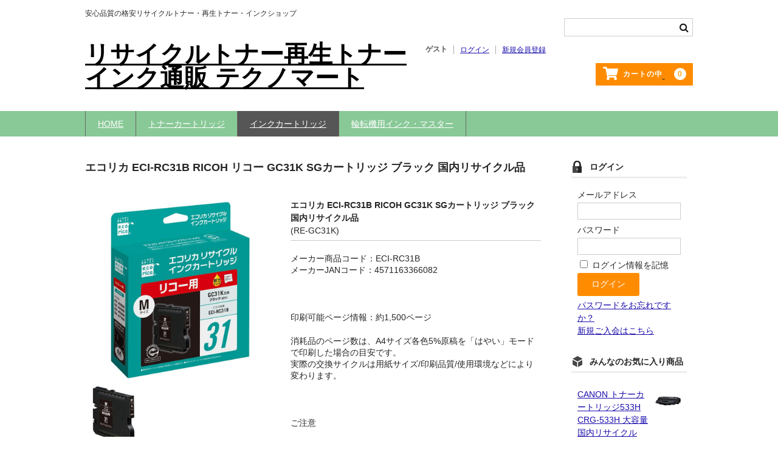

--- FILE ---
content_type: text/html; charset=UTF-8
request_url: https://technomart.jp/re-ecorica-gc31k/
body_size: 20198
content:
<!DOCTYPE html>
<html dir="ltr" lang="ja" prefix="og: https://ogp.me/ns#">

<head>
	<meta charset="UTF-8" />
	<meta name="viewport" content="width=device-width, user-scalable=no">
	<meta name="format-detection" content="telephone=no"/>

	<title>エコリカ ECI-RC31B RICOH リコー GC31K SGカートリッジ ブラック 国内リサイクル品 インク通販</title>

		<!-- All in One SEO 4.9.3 - aioseo.com -->
	<meta name="description" content="【送料無料】【品質保証付き】【アフターも安心の専門店】エコリカ ECI-RC31K RICOH リコー GC31K SGカートリッジ ブラック 国内リサイクル品を大特価で販売中。アフターも安心のインクカートリッジ専門店テクノマートにお任せ。IPSiO GX e5500 GX e7700 RICOH SG 5100" />
	<meta name="robots" content="max-image-preview:large" />
	<meta name="author" content="technomart"/>
	<meta name="google-site-verification" content="wdSLmhVXUFtBHCnMEFFjtcqSjK_ZRbauI_JI7kQ1U2k" />
	<meta name="keywords" content="eci-rc31b,re-gc31c,re-gc31m,re-gc31y,ブラック,リコー,sgカートリッジ,リサイクルインク,再生インク,エコリカ,gc31k,インクカートリッジ,商品" />
	<link rel="canonical" href="https://technomart.jp/re-ecorica-gc31k/" />
	<meta name="generator" content="All in One SEO (AIOSEO) 4.9.3" />
		<meta property="og:locale" content="ja_JP" />
		<meta property="og:site_name" content="リサイクルトナー再生トナーインク通販 テクノマート - 安心品質の格安リサイクルトナー・再生トナー・インクショップ" />
		<meta property="og:type" content="article" />
		<meta property="og:title" content="エコリカ ECI-RC31B RICOH リコー GC31K SGカートリッジ ブラック 国内リサイクル品 インク通販" />
		<meta property="og:description" content="【送料無料】【品質保証付き】【アフターも安心の専門店】エコリカ ECI-RC31K RICOH リコー GC31K SGカートリッジ ブラック 国内リサイクル品を大特価で販売中。アフターも安心のインクカートリッジ専門店テクノマートにお任せ。IPSiO GX e5500 GX e7700 RICOH SG 5100" />
		<meta property="og:url" content="https://technomart.jp/re-ecorica-gc31k/" />
		<meta property="article:published_time" content="2024-03-02T07:53:37+00:00" />
		<meta property="article:modified_time" content="2024-03-02T08:16:46+00:00" />
		<meta name="twitter:card" content="summary_large_image" />
		<meta name="twitter:title" content="エコリカ ECI-RC31B RICOH リコー GC31K SGカートリッジ ブラック 国内リサイクル品 インク通販" />
		<meta name="twitter:description" content="【送料無料】【品質保証付き】【アフターも安心の専門店】エコリカ ECI-RC31K RICOH リコー GC31K SGカートリッジ ブラック 国内リサイクル品を大特価で販売中。アフターも安心のインクカートリッジ専門店テクノマートにお任せ。IPSiO GX e5500 GX e7700 RICOH SG 5100" />
		<script type="application/ld+json" class="aioseo-schema">
			{"@context":"https:\/\/schema.org","@graph":[{"@type":"BlogPosting","@id":"https:\/\/technomart.jp\/re-ecorica-gc31k\/#blogposting","name":"\u30a8\u30b3\u30ea\u30ab ECI-RC31B RICOH \u30ea\u30b3\u30fc GC31K SG\u30ab\u30fc\u30c8\u30ea\u30c3\u30b8 \u30d6\u30e9\u30c3\u30af \u56fd\u5185\u30ea\u30b5\u30a4\u30af\u30eb\u54c1 \u30a4\u30f3\u30af\u901a\u8ca9","headline":"\u30a8\u30b3\u30ea\u30ab ECI-RC31B RICOH \u30ea\u30b3\u30fc GC31K SG\u30ab\u30fc\u30c8\u30ea\u30c3\u30b8 \u30d6\u30e9\u30c3\u30af \u56fd\u5185\u30ea\u30b5\u30a4\u30af\u30eb\u54c1","author":{"@id":"https:\/\/technomart.jp\/author\/technomart\/#author"},"publisher":{"@id":"https:\/\/technomart.jp\/#organization"},"image":{"@type":"ImageObject","url":"https:\/\/technomart.jp\/wp-content\/uploads\/2023\/06\/\u30a2\u30fc\u30c8\u30dc\u30fc\u30c9-1.jpg","@id":"https:\/\/technomart.jp\/#articleImage","width":512,"height":512,"caption":"\u30b5\u30a4\u30c8\u30ed\u30b4"},"datePublished":"2024-03-02T16:53:37+09:00","dateModified":"2024-03-02T17:16:46+09:00","inLanguage":"ja","mainEntityOfPage":{"@id":"https:\/\/technomart.jp\/re-ecorica-gc31k\/#webpage"},"isPartOf":{"@id":"https:\/\/technomart.jp\/re-ecorica-gc31k\/#webpage"},"articleSection":"\u30a4\u30f3\u30af\u30ab\u30fc\u30c8\u30ea\u30c3\u30b8, \u5546\u54c1, \u30ea\u30b3\u30fc, ECI-RC31B, RE-GC31C, RE-GC31M, RE-GC31Y, \u30d6\u30e9\u30c3\u30af, \u30ea\u30b3\u30fc, SG\u30ab\u30fc\u30c8\u30ea\u30c3\u30b8, \u30ea\u30b5\u30a4\u30af\u30eb\u30a4\u30f3\u30af, \u518d\u751f\u30a4\u30f3\u30af, \u30a8\u30b3\u30ea\u30ab, GC31K"},{"@type":"BreadcrumbList","@id":"https:\/\/technomart.jp\/re-ecorica-gc31k\/#breadcrumblist","itemListElement":[{"@type":"ListItem","@id":"https:\/\/technomart.jp#listItem","position":1,"name":"\u30db\u30fc\u30e0","item":"https:\/\/technomart.jp","nextItem":{"@type":"ListItem","@id":"https:\/\/technomart.jp\/category\/item\/#listItem","name":"\u5546\u54c1"}},{"@type":"ListItem","@id":"https:\/\/technomart.jp\/category\/item\/#listItem","position":2,"name":"\u5546\u54c1","item":"https:\/\/technomart.jp\/category\/item\/","nextItem":{"@type":"ListItem","@id":"https:\/\/technomart.jp\/category\/item\/%e3%82%a4%e3%83%b3%e3%82%af%e3%82%ab%e3%83%bc%e3%83%88%e3%83%aa%e3%83%83%e3%82%b8\/#listItem","name":"\u30a4\u30f3\u30af\u30ab\u30fc\u30c8\u30ea\u30c3\u30b8"},"previousItem":{"@type":"ListItem","@id":"https:\/\/technomart.jp#listItem","name":"\u30db\u30fc\u30e0"}},{"@type":"ListItem","@id":"https:\/\/technomart.jp\/category\/item\/%e3%82%a4%e3%83%b3%e3%82%af%e3%82%ab%e3%83%bc%e3%83%88%e3%83%aa%e3%83%83%e3%82%b8\/#listItem","position":3,"name":"\u30a4\u30f3\u30af\u30ab\u30fc\u30c8\u30ea\u30c3\u30b8","item":"https:\/\/technomart.jp\/category\/item\/%e3%82%a4%e3%83%b3%e3%82%af%e3%82%ab%e3%83%bc%e3%83%88%e3%83%aa%e3%83%83%e3%82%b8\/","nextItem":{"@type":"ListItem","@id":"https:\/\/technomart.jp\/category\/item\/%e3%82%a4%e3%83%b3%e3%82%af%e3%82%ab%e3%83%bc%e3%83%88%e3%83%aa%e3%83%83%e3%82%b8\/%e3%83%aa%e3%82%b3%e3%83%bc-%e3%82%a4%e3%83%b3%e3%82%af%e3%82%ab%e3%83%bc%e3%83%88%e3%83%aa%e3%83%83%e3%82%b8\/#listItem","name":"\u30ea\u30b3\u30fc"},"previousItem":{"@type":"ListItem","@id":"https:\/\/technomart.jp\/category\/item\/#listItem","name":"\u5546\u54c1"}},{"@type":"ListItem","@id":"https:\/\/technomart.jp\/category\/item\/%e3%82%a4%e3%83%b3%e3%82%af%e3%82%ab%e3%83%bc%e3%83%88%e3%83%aa%e3%83%83%e3%82%b8\/%e3%83%aa%e3%82%b3%e3%83%bc-%e3%82%a4%e3%83%b3%e3%82%af%e3%82%ab%e3%83%bc%e3%83%88%e3%83%aa%e3%83%83%e3%82%b8\/#listItem","position":4,"name":"\u30ea\u30b3\u30fc","item":"https:\/\/technomart.jp\/category\/item\/%e3%82%a4%e3%83%b3%e3%82%af%e3%82%ab%e3%83%bc%e3%83%88%e3%83%aa%e3%83%83%e3%82%b8\/%e3%83%aa%e3%82%b3%e3%83%bc-%e3%82%a4%e3%83%b3%e3%82%af%e3%82%ab%e3%83%bc%e3%83%88%e3%83%aa%e3%83%83%e3%82%b8\/","nextItem":{"@type":"ListItem","@id":"https:\/\/technomart.jp\/re-ecorica-gc31k\/#listItem","name":"\u30a8\u30b3\u30ea\u30ab ECI-RC31B RICOH \u30ea\u30b3\u30fc GC31K SG\u30ab\u30fc\u30c8\u30ea\u30c3\u30b8 \u30d6\u30e9\u30c3\u30af \u56fd\u5185\u30ea\u30b5\u30a4\u30af\u30eb\u54c1"},"previousItem":{"@type":"ListItem","@id":"https:\/\/technomart.jp\/category\/item\/%e3%82%a4%e3%83%b3%e3%82%af%e3%82%ab%e3%83%bc%e3%83%88%e3%83%aa%e3%83%83%e3%82%b8\/#listItem","name":"\u30a4\u30f3\u30af\u30ab\u30fc\u30c8\u30ea\u30c3\u30b8"}},{"@type":"ListItem","@id":"https:\/\/technomart.jp\/re-ecorica-gc31k\/#listItem","position":5,"name":"\u30a8\u30b3\u30ea\u30ab ECI-RC31B RICOH \u30ea\u30b3\u30fc GC31K SG\u30ab\u30fc\u30c8\u30ea\u30c3\u30b8 \u30d6\u30e9\u30c3\u30af \u56fd\u5185\u30ea\u30b5\u30a4\u30af\u30eb\u54c1","previousItem":{"@type":"ListItem","@id":"https:\/\/technomart.jp\/category\/item\/%e3%82%a4%e3%83%b3%e3%82%af%e3%82%ab%e3%83%bc%e3%83%88%e3%83%aa%e3%83%83%e3%82%b8\/%e3%83%aa%e3%82%b3%e3%83%bc-%e3%82%a4%e3%83%b3%e3%82%af%e3%82%ab%e3%83%bc%e3%83%88%e3%83%aa%e3%83%83%e3%82%b8\/#listItem","name":"\u30ea\u30b3\u30fc"}}]},{"@type":"Organization","@id":"https:\/\/technomart.jp\/#organization","name":"\u30c6\u30af\u30ce\u30de\u30fc\u30c8","description":"\u5b89\u5fc3\u54c1\u8cea\u306e\u683c\u5b89\u30ea\u30b5\u30a4\u30af\u30eb\u30c8\u30ca\u30fc\u30fb\u518d\u751f\u30c8\u30ca\u30fc\u30fb\u30a4\u30f3\u30af\u30b7\u30e7\u30c3\u30d7","url":"https:\/\/technomart.jp\/","telephone":"+81749216530","logo":{"@type":"ImageObject","url":"https:\/\/technomart.jp\/wp-content\/uploads\/2023\/06\/\u30a2\u30fc\u30c8\u30dc\u30fc\u30c9-1.jpg","@id":"https:\/\/technomart.jp\/re-ecorica-gc31k\/#organizationLogo","width":512,"height":512,"caption":"\u30b5\u30a4\u30c8\u30ed\u30b4"},"image":{"@id":"https:\/\/technomart.jp\/re-ecorica-gc31k\/#organizationLogo"}},{"@type":"Person","@id":"https:\/\/technomart.jp\/author\/technomart\/#author","url":"https:\/\/technomart.jp\/author\/technomart\/","name":"technomart","image":{"@type":"ImageObject","@id":"https:\/\/technomart.jp\/re-ecorica-gc31k\/#authorImage","url":"https:\/\/secure.gravatar.com\/avatar\/843d6f814d5ca708270e9cf55aec297c3cab9c00510df0a9e3ad8fbf5884ca0d?s=96&d=mm&r=g","width":96,"height":96,"caption":"technomart"}},{"@type":"WebPage","@id":"https:\/\/technomart.jp\/re-ecorica-gc31k\/#webpage","url":"https:\/\/technomart.jp\/re-ecorica-gc31k\/","name":"\u30a8\u30b3\u30ea\u30ab ECI-RC31B RICOH \u30ea\u30b3\u30fc GC31K SG\u30ab\u30fc\u30c8\u30ea\u30c3\u30b8 \u30d6\u30e9\u30c3\u30af \u56fd\u5185\u30ea\u30b5\u30a4\u30af\u30eb\u54c1 \u30a4\u30f3\u30af\u901a\u8ca9","description":"\u3010\u9001\u6599\u7121\u6599\u3011\u3010\u54c1\u8cea\u4fdd\u8a3c\u4ed8\u304d\u3011\u3010\u30a2\u30d5\u30bf\u30fc\u3082\u5b89\u5fc3\u306e\u5c02\u9580\u5e97\u3011\u30a8\u30b3\u30ea\u30ab ECI-RC31K RICOH \u30ea\u30b3\u30fc GC31K SG\u30ab\u30fc\u30c8\u30ea\u30c3\u30b8 \u30d6\u30e9\u30c3\u30af \u56fd\u5185\u30ea\u30b5\u30a4\u30af\u30eb\u54c1\u3092\u5927\u7279\u4fa1\u3067\u8ca9\u58f2\u4e2d\u3002\u30a2\u30d5\u30bf\u30fc\u3082\u5b89\u5fc3\u306e\u30a4\u30f3\u30af\u30ab\u30fc\u30c8\u30ea\u30c3\u30b8\u5c02\u9580\u5e97\u30c6\u30af\u30ce\u30de\u30fc\u30c8\u306b\u304a\u4efb\u305b\u3002IPSiO GX e5500 GX e7700 RICOH SG 5100","inLanguage":"ja","isPartOf":{"@id":"https:\/\/technomart.jp\/#website"},"breadcrumb":{"@id":"https:\/\/technomart.jp\/re-ecorica-gc31k\/#breadcrumblist"},"author":{"@id":"https:\/\/technomart.jp\/author\/technomart\/#author"},"creator":{"@id":"https:\/\/technomart.jp\/author\/technomart\/#author"},"datePublished":"2024-03-02T16:53:37+09:00","dateModified":"2024-03-02T17:16:46+09:00"},{"@type":"WebSite","@id":"https:\/\/technomart.jp\/#website","url":"https:\/\/technomart.jp\/","name":"\u30c6\u30af\u30ce\u30de\u30fc\u30c8","description":"\u5b89\u5fc3\u54c1\u8cea\u306e\u683c\u5b89\u30ea\u30b5\u30a4\u30af\u30eb\u30c8\u30ca\u30fc\u30fb\u518d\u751f\u30c8\u30ca\u30fc\u30fb\u30a4\u30f3\u30af\u30b7\u30e7\u30c3\u30d7","inLanguage":"ja","publisher":{"@id":"https:\/\/technomart.jp\/#organization"}}]}
		</script>
		<!-- All in One SEO -->

<!-- Google tag (gtag.js) consent mode dataLayer added by Site Kit -->
<script type="text/javascript" id="google_gtagjs-js-consent-mode-data-layer">
/* <![CDATA[ */
window.dataLayer = window.dataLayer || [];function gtag(){dataLayer.push(arguments);}
gtag('consent', 'default', {"ad_personalization":"denied","ad_storage":"denied","ad_user_data":"denied","analytics_storage":"denied","functionality_storage":"denied","security_storage":"denied","personalization_storage":"denied","region":["AT","BE","BG","CH","CY","CZ","DE","DK","EE","ES","FI","FR","GB","GR","HR","HU","IE","IS","IT","LI","LT","LU","LV","MT","NL","NO","PL","PT","RO","SE","SI","SK"],"wait_for_update":500});
window._googlesitekitConsentCategoryMap = {"statistics":["analytics_storage"],"marketing":["ad_storage","ad_user_data","ad_personalization"],"functional":["functionality_storage","security_storage"],"preferences":["personalization_storage"]};
window._googlesitekitConsents = {"ad_personalization":"denied","ad_storage":"denied","ad_user_data":"denied","analytics_storage":"denied","functionality_storage":"denied","security_storage":"denied","personalization_storage":"denied","region":["AT","BE","BG","CH","CY","CZ","DE","DK","EE","ES","FI","FR","GB","GR","HR","HU","IE","IS","IT","LI","LT","LU","LV","MT","NL","NO","PL","PT","RO","SE","SI","SK"],"wait_for_update":500};
/* ]]> */
</script>
<!-- Google タグ (gtag.js) の終了同意モード dataLayer が Site Kit によって追加されました -->
<link rel='dns-prefetch' href='//www.googletagmanager.com' />
<link rel="alternate" type="application/rss+xml" title="リサイクルトナー再生トナーインク通販 テクノマート &raquo; エコリカ ECI-RC31B RICOH リコー GC31K SGカートリッジ ブラック 国内リサイクル品 のコメントのフィード" href="https://technomart.jp/re-ecorica-gc31k/feed/" />
<link rel="alternate" title="oEmbed (JSON)" type="application/json+oembed" href="https://technomart.jp/wp-json/oembed/1.0/embed?url=https%3A%2F%2Ftechnomart.jp%2Fre-ecorica-gc31k%2F" />
<link rel="alternate" title="oEmbed (XML)" type="text/xml+oembed" href="https://technomart.jp/wp-json/oembed/1.0/embed?url=https%3A%2F%2Ftechnomart.jp%2Fre-ecorica-gc31k%2F&#038;format=xml" />
<link rel='stylesheet' id='hfe-widgets-style-css' href='https://technomart.jp/wp-content/plugins/header-footer-elementor/inc/widgets-css/frontend.css?ver=2.8.1' type='text/css' media='all' />
<link rel='stylesheet' id='parent-style-css' href='https://technomart.jp/wp-content/themes/welcart_basic/style.css?ver=1.0.0' type='text/css' media='all' />
<link rel='stylesheet' id='theme_cart_css-css' href='https://technomart.jp/wp-content/themes/welcart_basic/usces_cart.css?ver=1.0.0' type='text/css' media='all' />
<style id='wp-emoji-styles-inline-css' type='text/css'>

	img.wp-smiley, img.emoji {
		display: inline !important;
		border: none !important;
		box-shadow: none !important;
		height: 1em !important;
		width: 1em !important;
		margin: 0 0.07em !important;
		vertical-align: -0.1em !important;
		background: none !important;
		padding: 0 !important;
	}
/*# sourceURL=wp-emoji-styles-inline-css */
</style>
<link rel='stylesheet' id='wp-block-library-css' href='https://technomart.jp/wp-includes/css/dist/block-library/style.min.css?ver=6.9' type='text/css' media='all' />
<style id='classic-theme-styles-inline-css' type='text/css'>
/*! This file is auto-generated */
.wp-block-button__link{color:#fff;background-color:#32373c;border-radius:9999px;box-shadow:none;text-decoration:none;padding:calc(.667em + 2px) calc(1.333em + 2px);font-size:1.125em}.wp-block-file__button{background:#32373c;color:#fff;text-decoration:none}
/*# sourceURL=/wp-includes/css/classic-themes.min.css */
</style>
<link rel='stylesheet' id='aioseo/css/src/vue/standalone/blocks/table-of-contents/global.scss-css' href='https://technomart.jp/wp-content/plugins/all-in-one-seo-pack/dist/Lite/assets/css/table-of-contents/global.e90f6d47.css?ver=4.9.3' type='text/css' media='all' />
<link rel='stylesheet' id='wp-components-css' href='https://technomart.jp/wp-includes/css/dist/components/style.min.css?ver=6.9' type='text/css' media='all' />
<link rel='stylesheet' id='wp-preferences-css' href='https://technomart.jp/wp-includes/css/dist/preferences/style.min.css?ver=6.9' type='text/css' media='all' />
<link rel='stylesheet' id='wp-block-editor-css' href='https://technomart.jp/wp-includes/css/dist/block-editor/style.min.css?ver=6.9' type='text/css' media='all' />
<link rel='stylesheet' id='popup-maker-block-library-style-css' href='https://technomart.jp/wp-content/plugins/popup-maker/dist/packages/block-library-style.css?ver=dbea705cfafe089d65f1' type='text/css' media='all' />
<style id='global-styles-inline-css' type='text/css'>
:root{--wp--preset--aspect-ratio--square: 1;--wp--preset--aspect-ratio--4-3: 4/3;--wp--preset--aspect-ratio--3-4: 3/4;--wp--preset--aspect-ratio--3-2: 3/2;--wp--preset--aspect-ratio--2-3: 2/3;--wp--preset--aspect-ratio--16-9: 16/9;--wp--preset--aspect-ratio--9-16: 9/16;--wp--preset--color--black: #000000;--wp--preset--color--cyan-bluish-gray: #abb8c3;--wp--preset--color--white: #ffffff;--wp--preset--color--pale-pink: #f78da7;--wp--preset--color--vivid-red: #cf2e2e;--wp--preset--color--luminous-vivid-orange: #ff6900;--wp--preset--color--luminous-vivid-amber: #fcb900;--wp--preset--color--light-green-cyan: #7bdcb5;--wp--preset--color--vivid-green-cyan: #00d084;--wp--preset--color--pale-cyan-blue: #8ed1fc;--wp--preset--color--vivid-cyan-blue: #0693e3;--wp--preset--color--vivid-purple: #9b51e0;--wp--preset--gradient--vivid-cyan-blue-to-vivid-purple: linear-gradient(135deg,rgb(6,147,227) 0%,rgb(155,81,224) 100%);--wp--preset--gradient--light-green-cyan-to-vivid-green-cyan: linear-gradient(135deg,rgb(122,220,180) 0%,rgb(0,208,130) 100%);--wp--preset--gradient--luminous-vivid-amber-to-luminous-vivid-orange: linear-gradient(135deg,rgb(252,185,0) 0%,rgb(255,105,0) 100%);--wp--preset--gradient--luminous-vivid-orange-to-vivid-red: linear-gradient(135deg,rgb(255,105,0) 0%,rgb(207,46,46) 100%);--wp--preset--gradient--very-light-gray-to-cyan-bluish-gray: linear-gradient(135deg,rgb(238,238,238) 0%,rgb(169,184,195) 100%);--wp--preset--gradient--cool-to-warm-spectrum: linear-gradient(135deg,rgb(74,234,220) 0%,rgb(151,120,209) 20%,rgb(207,42,186) 40%,rgb(238,44,130) 60%,rgb(251,105,98) 80%,rgb(254,248,76) 100%);--wp--preset--gradient--blush-light-purple: linear-gradient(135deg,rgb(255,206,236) 0%,rgb(152,150,240) 100%);--wp--preset--gradient--blush-bordeaux: linear-gradient(135deg,rgb(254,205,165) 0%,rgb(254,45,45) 50%,rgb(107,0,62) 100%);--wp--preset--gradient--luminous-dusk: linear-gradient(135deg,rgb(255,203,112) 0%,rgb(199,81,192) 50%,rgb(65,88,208) 100%);--wp--preset--gradient--pale-ocean: linear-gradient(135deg,rgb(255,245,203) 0%,rgb(182,227,212) 50%,rgb(51,167,181) 100%);--wp--preset--gradient--electric-grass: linear-gradient(135deg,rgb(202,248,128) 0%,rgb(113,206,126) 100%);--wp--preset--gradient--midnight: linear-gradient(135deg,rgb(2,3,129) 0%,rgb(40,116,252) 100%);--wp--preset--font-size--small: 13px;--wp--preset--font-size--medium: 20px;--wp--preset--font-size--large: 36px;--wp--preset--font-size--x-large: 42px;--wp--preset--spacing--20: 0.44rem;--wp--preset--spacing--30: 0.67rem;--wp--preset--spacing--40: 1rem;--wp--preset--spacing--50: 1.5rem;--wp--preset--spacing--60: 2.25rem;--wp--preset--spacing--70: 3.38rem;--wp--preset--spacing--80: 5.06rem;--wp--preset--shadow--natural: 6px 6px 9px rgba(0, 0, 0, 0.2);--wp--preset--shadow--deep: 12px 12px 50px rgba(0, 0, 0, 0.4);--wp--preset--shadow--sharp: 6px 6px 0px rgba(0, 0, 0, 0.2);--wp--preset--shadow--outlined: 6px 6px 0px -3px rgb(255, 255, 255), 6px 6px rgb(0, 0, 0);--wp--preset--shadow--crisp: 6px 6px 0px rgb(0, 0, 0);}:where(.is-layout-flex){gap: 0.5em;}:where(.is-layout-grid){gap: 0.5em;}body .is-layout-flex{display: flex;}.is-layout-flex{flex-wrap: wrap;align-items: center;}.is-layout-flex > :is(*, div){margin: 0;}body .is-layout-grid{display: grid;}.is-layout-grid > :is(*, div){margin: 0;}:where(.wp-block-columns.is-layout-flex){gap: 2em;}:where(.wp-block-columns.is-layout-grid){gap: 2em;}:where(.wp-block-post-template.is-layout-flex){gap: 1.25em;}:where(.wp-block-post-template.is-layout-grid){gap: 1.25em;}.has-black-color{color: var(--wp--preset--color--black) !important;}.has-cyan-bluish-gray-color{color: var(--wp--preset--color--cyan-bluish-gray) !important;}.has-white-color{color: var(--wp--preset--color--white) !important;}.has-pale-pink-color{color: var(--wp--preset--color--pale-pink) !important;}.has-vivid-red-color{color: var(--wp--preset--color--vivid-red) !important;}.has-luminous-vivid-orange-color{color: var(--wp--preset--color--luminous-vivid-orange) !important;}.has-luminous-vivid-amber-color{color: var(--wp--preset--color--luminous-vivid-amber) !important;}.has-light-green-cyan-color{color: var(--wp--preset--color--light-green-cyan) !important;}.has-vivid-green-cyan-color{color: var(--wp--preset--color--vivid-green-cyan) !important;}.has-pale-cyan-blue-color{color: var(--wp--preset--color--pale-cyan-blue) !important;}.has-vivid-cyan-blue-color{color: var(--wp--preset--color--vivid-cyan-blue) !important;}.has-vivid-purple-color{color: var(--wp--preset--color--vivid-purple) !important;}.has-black-background-color{background-color: var(--wp--preset--color--black) !important;}.has-cyan-bluish-gray-background-color{background-color: var(--wp--preset--color--cyan-bluish-gray) !important;}.has-white-background-color{background-color: var(--wp--preset--color--white) !important;}.has-pale-pink-background-color{background-color: var(--wp--preset--color--pale-pink) !important;}.has-vivid-red-background-color{background-color: var(--wp--preset--color--vivid-red) !important;}.has-luminous-vivid-orange-background-color{background-color: var(--wp--preset--color--luminous-vivid-orange) !important;}.has-luminous-vivid-amber-background-color{background-color: var(--wp--preset--color--luminous-vivid-amber) !important;}.has-light-green-cyan-background-color{background-color: var(--wp--preset--color--light-green-cyan) !important;}.has-vivid-green-cyan-background-color{background-color: var(--wp--preset--color--vivid-green-cyan) !important;}.has-pale-cyan-blue-background-color{background-color: var(--wp--preset--color--pale-cyan-blue) !important;}.has-vivid-cyan-blue-background-color{background-color: var(--wp--preset--color--vivid-cyan-blue) !important;}.has-vivid-purple-background-color{background-color: var(--wp--preset--color--vivid-purple) !important;}.has-black-border-color{border-color: var(--wp--preset--color--black) !important;}.has-cyan-bluish-gray-border-color{border-color: var(--wp--preset--color--cyan-bluish-gray) !important;}.has-white-border-color{border-color: var(--wp--preset--color--white) !important;}.has-pale-pink-border-color{border-color: var(--wp--preset--color--pale-pink) !important;}.has-vivid-red-border-color{border-color: var(--wp--preset--color--vivid-red) !important;}.has-luminous-vivid-orange-border-color{border-color: var(--wp--preset--color--luminous-vivid-orange) !important;}.has-luminous-vivid-amber-border-color{border-color: var(--wp--preset--color--luminous-vivid-amber) !important;}.has-light-green-cyan-border-color{border-color: var(--wp--preset--color--light-green-cyan) !important;}.has-vivid-green-cyan-border-color{border-color: var(--wp--preset--color--vivid-green-cyan) !important;}.has-pale-cyan-blue-border-color{border-color: var(--wp--preset--color--pale-cyan-blue) !important;}.has-vivid-cyan-blue-border-color{border-color: var(--wp--preset--color--vivid-cyan-blue) !important;}.has-vivid-purple-border-color{border-color: var(--wp--preset--color--vivid-purple) !important;}.has-vivid-cyan-blue-to-vivid-purple-gradient-background{background: var(--wp--preset--gradient--vivid-cyan-blue-to-vivid-purple) !important;}.has-light-green-cyan-to-vivid-green-cyan-gradient-background{background: var(--wp--preset--gradient--light-green-cyan-to-vivid-green-cyan) !important;}.has-luminous-vivid-amber-to-luminous-vivid-orange-gradient-background{background: var(--wp--preset--gradient--luminous-vivid-amber-to-luminous-vivid-orange) !important;}.has-luminous-vivid-orange-to-vivid-red-gradient-background{background: var(--wp--preset--gradient--luminous-vivid-orange-to-vivid-red) !important;}.has-very-light-gray-to-cyan-bluish-gray-gradient-background{background: var(--wp--preset--gradient--very-light-gray-to-cyan-bluish-gray) !important;}.has-cool-to-warm-spectrum-gradient-background{background: var(--wp--preset--gradient--cool-to-warm-spectrum) !important;}.has-blush-light-purple-gradient-background{background: var(--wp--preset--gradient--blush-light-purple) !important;}.has-blush-bordeaux-gradient-background{background: var(--wp--preset--gradient--blush-bordeaux) !important;}.has-luminous-dusk-gradient-background{background: var(--wp--preset--gradient--luminous-dusk) !important;}.has-pale-ocean-gradient-background{background: var(--wp--preset--gradient--pale-ocean) !important;}.has-electric-grass-gradient-background{background: var(--wp--preset--gradient--electric-grass) !important;}.has-midnight-gradient-background{background: var(--wp--preset--gradient--midnight) !important;}.has-small-font-size{font-size: var(--wp--preset--font-size--small) !important;}.has-medium-font-size{font-size: var(--wp--preset--font-size--medium) !important;}.has-large-font-size{font-size: var(--wp--preset--font-size--large) !important;}.has-x-large-font-size{font-size: var(--wp--preset--font-size--x-large) !important;}
:where(.wp-block-post-template.is-layout-flex){gap: 1.25em;}:where(.wp-block-post-template.is-layout-grid){gap: 1.25em;}
:where(.wp-block-term-template.is-layout-flex){gap: 1.25em;}:where(.wp-block-term-template.is-layout-grid){gap: 1.25em;}
:where(.wp-block-columns.is-layout-flex){gap: 2em;}:where(.wp-block-columns.is-layout-grid){gap: 2em;}
:root :where(.wp-block-pullquote){font-size: 1.5em;line-height: 1.6;}
/*# sourceURL=global-styles-inline-css */
</style>
<link rel='stylesheet' id='contact-form-7-css' href='https://technomart.jp/wp-content/plugins/contact-form-7/includes/css/styles.css?ver=6.1.4' type='text/css' media='all' />
<link rel='stylesheet' id='hfe-style-css' href='https://technomart.jp/wp-content/plugins/header-footer-elementor/assets/css/header-footer-elementor.css?ver=2.8.1' type='text/css' media='all' />
<link rel='stylesheet' id='elementor-icons-css' href='https://technomart.jp/wp-content/plugins/elementor/assets/lib/eicons/css/elementor-icons.min.css?ver=5.45.0' type='text/css' media='all' />
<link rel='stylesheet' id='elementor-frontend-css' href='https://technomart.jp/wp-content/plugins/elementor/assets/css/frontend.min.css?ver=3.34.1' type='text/css' media='all' />
<link rel='stylesheet' id='elementor-post-22-css' href='https://technomart.jp/wp-content/uploads/elementor/css/post-22.css?ver=1768572016' type='text/css' media='all' />
<link rel='stylesheet' id='wcex-favorite-style-css' href='https://technomart.jp/wp-content/themes/welcart_basic/assets/css/favorite.css?ver=1.0.4.2404011' type='text/css' media='all' />
<link rel='stylesheet' id='wc-basic-style-css' href='https://technomart.jp/wp-content/themes/welcart_basic-child/style.css?ver=1.7.7' type='text/css' media='all' />
<link rel='stylesheet' id='font-awesome-css' href='https://technomart.jp/wp-content/plugins/elementor/assets/lib/font-awesome/css/font-awesome.min.css?ver=4.7.0' type='text/css' media='all' />
<link rel='stylesheet' id='luminous-basic-css-css' href='https://technomart.jp/wp-content/themes/welcart_basic/css/luminous-basic.css?ver=1.0' type='text/css' media='all' />
<link rel='stylesheet' id='usces_default_css-css' href='https://technomart.jp/wp-content/plugins/usc-e-shop/css/usces_default.css?ver=2.11.26.2512161' type='text/css' media='all' />
<link rel='stylesheet' id='dashicons-css' href='https://technomart.jp/wp-includes/css/dashicons.min.css?ver=6.9' type='text/css' media='all' />
<link rel='stylesheet' id='hfe-elementor-icons-css' href='https://technomart.jp/wp-content/plugins/elementor/assets/lib/eicons/css/elementor-icons.min.css?ver=5.34.0' type='text/css' media='all' />
<link rel='stylesheet' id='hfe-icons-list-css' href='https://technomart.jp/wp-content/plugins/elementor/assets/css/widget-icon-list.min.css?ver=3.24.3' type='text/css' media='all' />
<link rel='stylesheet' id='hfe-social-icons-css' href='https://technomart.jp/wp-content/plugins/elementor/assets/css/widget-social-icons.min.css?ver=3.24.0' type='text/css' media='all' />
<link rel='stylesheet' id='hfe-social-share-icons-brands-css' href='https://technomart.jp/wp-content/plugins/elementor/assets/lib/font-awesome/css/brands.css?ver=5.15.3' type='text/css' media='all' />
<link rel='stylesheet' id='hfe-social-share-icons-fontawesome-css' href='https://technomart.jp/wp-content/plugins/elementor/assets/lib/font-awesome/css/fontawesome.css?ver=5.15.3' type='text/css' media='all' />
<link rel='stylesheet' id='hfe-nav-menu-icons-css' href='https://technomart.jp/wp-content/plugins/elementor/assets/lib/font-awesome/css/solid.css?ver=5.15.3' type='text/css' media='all' />
<link rel='stylesheet' id='elementor-gf-local-roboto-css' href='https://technomart.jp/wp-content/uploads/elementor/google-fonts/css/roboto.css?ver=1742261766' type='text/css' media='all' />
<link rel='stylesheet' id='elementor-gf-local-robotoslab-css' href='https://technomart.jp/wp-content/uploads/elementor/google-fonts/css/robotoslab.css?ver=1742261771' type='text/css' media='all' />
<script type="text/javascript" src="https://technomart.jp/wp-includes/js/jquery/jquery.min.js?ver=3.7.1" id="jquery-core-js"></script>
<script type="text/javascript" src="https://technomart.jp/wp-includes/js/jquery/jquery-migrate.min.js?ver=3.4.1" id="jquery-migrate-js"></script>
<script type="text/javascript" id="jquery-js-after">
/* <![CDATA[ */
!function($){"use strict";$(document).ready(function(){$(this).scrollTop()>100&&$(".hfe-scroll-to-top-wrap").removeClass("hfe-scroll-to-top-hide"),$(window).scroll(function(){$(this).scrollTop()<100?$(".hfe-scroll-to-top-wrap").fadeOut(300):$(".hfe-scroll-to-top-wrap").fadeIn(300)}),$(".hfe-scroll-to-top-wrap").on("click",function(){$("html, body").animate({scrollTop:0},300);return!1})})}(jQuery);
!function($){'use strict';$(document).ready(function(){var bar=$('.hfe-reading-progress-bar');if(!bar.length)return;$(window).on('scroll',function(){var s=$(window).scrollTop(),d=$(document).height()-$(window).height(),p=d? s/d*100:0;bar.css('width',p+'%')});});}(jQuery);
//# sourceURL=jquery-js-after
/* ]]> */
</script>
<script type="text/javascript" src="https://technomart.jp/wp-content/themes/welcart_basic/js/front-customized.js?ver=1.0" id="wc-basic-js-js"></script>

<!-- Site Kit によって追加された Google タグ（gtag.js）スニペット -->
<!-- Google アナリティクス スニペット (Site Kit が追加) -->
<script type="text/javascript" src="https://www.googletagmanager.com/gtag/js?id=GT-PZMTJD7" id="google_gtagjs-js" async></script>
<script type="text/javascript" id="google_gtagjs-js-after">
/* <![CDATA[ */
window.dataLayer = window.dataLayer || [];function gtag(){dataLayer.push(arguments);}
gtag("set","linker",{"domains":["technomart.jp"]});
gtag("js", new Date());
gtag("set", "developer_id.dZTNiMT", true);
gtag("config", "GT-PZMTJD7");
//# sourceURL=google_gtagjs-js-after
/* ]]> */
</script>
<link rel="https://api.w.org/" href="https://technomart.jp/wp-json/" /><link rel="alternate" title="JSON" type="application/json" href="https://technomart.jp/wp-json/wp/v2/posts/6880" /><link rel="EditURI" type="application/rsd+xml" title="RSD" href="https://technomart.jp/xmlrpc.php?rsd" />
<meta name="generator" content="WordPress 6.9" />
<link rel='shortlink' href='https://technomart.jp/?p=6880' />

<meta property="og:title" content="エコリカ ECI-RC31B RICOH GC31K SGカートリッジ ブラック 国内リサイクル品">
<meta property="og:type" content="product">
<meta property="og:description" content="エコリカ ECI-RC31B RICOH リコー GC31K SGカートリッジ ブラック 国内リサイクル品">
<meta property="og:url" content="https://technomart.jp/re-ecorica-gc31k/">
<meta property="og:image" content="https://technomart.jp/wp-content/uploads/2024/03/gc31k-1-re-150x150.jpg">
<meta property="og:site_name" content="リサイクルトナー再生トナーインク通販 テクノマート">
<script type="application/ld+json">{"@context":"https:\/\/schema.org\/","@type":"Product","name":"\u30a8\u30b3\u30ea\u30ab ECI-RC31B RICOH GC31K SG\u30ab\u30fc\u30c8\u30ea\u30c3\u30b8 \u30d6\u30e9\u30c3\u30af \u56fd\u5185\u30ea\u30b5\u30a4\u30af\u30eb\u54c1","image":"https:\/\/technomart.jp\/wp-content\/uploads\/2024\/03\/gc31k-1-re.jpg","description":"","productID":"RE-GC31K","offers":{"@type":"Offer","sku":"RE-GC31K-RE-GC31K","priceCurrency":"JPY","price":3000,"availability":"https:\/\/schema.org\/InStock"}}</script><meta name="generator" content="Site Kit by Google 1.170.0" />			<!-- WCEX_Google_Analytics_4 plugins -->
			<!-- Global site tag (gtag.js) - Google Analytics -->
			<script async src="https://www.googletagmanager.com/gtag/js?id=397187212"></script>
			<script>
				window.dataLayer = window.dataLayer || [];
				function gtag(){dataLayer.push(arguments);}
				gtag('js', new Date());

				gtag('config', '397187212');
			</script>
						<!-- WCEX_Google_Analytics_4 plugins -->
			<script>
				gtag('event', 'view_item', {"currency":"JPY","items":[{"item_id":"RE-GC31K","item_name":"\u30a8\u30b3\u30ea\u30ab ECI-RC31B RICOH GC31K SG\u30ab\u30fc\u30c8\u30ea\u30c3\u30b8 \u30d6\u30e9\u30c3\u30af \u56fd\u5185\u30ea\u30b5\u30a4\u30af\u30eb\u54c1 RE-GC31K \u30a8\u30b3\u30ea\u30ab ECI-RC31B RICOH GC31K SG\u30ab\u30fc\u30c8\u30ea\u30c3\u30b8 \u30d6\u30e9\u30c3\u30af \u56fd\u5185\u30ea\u30b5\u30a4\u30af\u30eb\u54c1 RE-GC31K","currency":"JPY","discount":0,"item_category":"\u30a4\u30f3\u30af\u30ab\u30fc\u30c8\u30ea\u30c3\u30b8","item_variant":"RE-GC31K","price":3000}],"value":3000});
			</script>
					<!-- WCEX_Google_Analytics_4 plugins -->
			<!-- Google Tag Manager -->
			<script>(function(w,d,s,l,i){w[l]=w[l]||[];w[l].push({'gtm.start':
				new Date().getTime(),event:'gtm.js'});var f=d.getElementsByTagName(s)[0],
				j=d.createElement(s),dl=l!='dataLayer'?'&l='+l:'';j.async=true;j.src=
				'https://www.googletagmanager.com/gtm.js?id='+i+dl;f.parentNode.insertBefore(j,f);
				})(window,document,'script','dataLayer','GTM-M679G6KF');</script>
			<!-- End Google Tag Manager -->
			<meta name="generator" content="Elementor 3.34.1; features: additional_custom_breakpoints; settings: css_print_method-external, google_font-enabled, font_display-swap">
			<style>
				.e-con.e-parent:nth-of-type(n+4):not(.e-lazyloaded):not(.e-no-lazyload),
				.e-con.e-parent:nth-of-type(n+4):not(.e-lazyloaded):not(.e-no-lazyload) * {
					background-image: none !important;
				}
				@media screen and (max-height: 1024px) {
					.e-con.e-parent:nth-of-type(n+3):not(.e-lazyloaded):not(.e-no-lazyload),
					.e-con.e-parent:nth-of-type(n+3):not(.e-lazyloaded):not(.e-no-lazyload) * {
						background-image: none !important;
					}
				}
				@media screen and (max-height: 640px) {
					.e-con.e-parent:nth-of-type(n+2):not(.e-lazyloaded):not(.e-no-lazyload),
					.e-con.e-parent:nth-of-type(n+2):not(.e-lazyloaded):not(.e-no-lazyload) * {
						background-image: none !important;
					}
				}
			</style>
			
<!-- Google タグ マネージャー スニペット (Site Kit が追加) -->
<script type="text/javascript">
/* <![CDATA[ */

			( function( w, d, s, l, i ) {
				w[l] = w[l] || [];
				w[l].push( {'gtm.start': new Date().getTime(), event: 'gtm.js'} );
				var f = d.getElementsByTagName( s )[0],
					j = d.createElement( s ), dl = l != 'dataLayer' ? '&l=' + l : '';
				j.async = true;
				j.src = 'https://www.googletagmanager.com/gtm.js?id=' + i + dl;
				f.parentNode.insertBefore( j, f );
			} )( window, document, 'script', 'dataLayer', 'GTM-M679G6KF' );
			
/* ]]> */
</script>

<!-- (ここまで) Google タグ マネージャー スニペット (Site Kit が追加) -->
<link rel="icon" href="https://technomart.jp/wp-content/uploads/2023/06/cropped-アートボード-1-32x32.jpg" sizes="32x32" />
<link rel="icon" href="https://technomart.jp/wp-content/uploads/2023/06/cropped-アートボード-1-192x192.jpg" sizes="192x192" />
<link rel="apple-touch-icon" href="https://technomart.jp/wp-content/uploads/2023/06/cropped-アートボード-1-180x180.jpg" />
<meta name="msapplication-TileImage" content="https://technomart.jp/wp-content/uploads/2023/06/cropped-アートボード-1-270x270.jpg" />
		<style type="text/css" id="wp-custom-css">
			/* フォーム全体のスタイル */
.wpcf7 {
background-color: #f0f0f0; /* ライトグレー */
padding: 20px;
border-radius: 10px;
max-width: 600px;
margin: auto;
}

/* 必須フィールドのラベルスタイル */
.wpcf7-form .required {
background-color: #ff0000; /* レッド */
color: #ffffff;
padding: 2px 5px;
border-radius: 3px;
margin-left: 10px;
font-size: 12px;
}

/* 送信ボタンのスタイル */
.wpcf7-form input[type="submit"] {
background-color: #007BFF; /* ブルー */
color: white;
cursor: pointer;
transition: background-color 0.3s ease;
border: none;
}

.wpcf7-form input[type="submit"]:hover {
background-color: #0056b3; /* 濃いブルー */
}		</style>
		</head>

<body class="wp-singular post-template-default single single-post postid-6880 single-format-standard wp-theme-welcart_basic wp-child-theme-welcart_basic-child ehf-template-welcart_basic ehf-stylesheet-welcart_basic-child elementor-default elementor-kit-22">

			<!-- Google タグ マネージャー (noscript) スニペット (Site Kit が追加) -->
		<noscript>
			<iframe src="https://www.googletagmanager.com/ns.html?id=GTM-M679G6KF" height="0" width="0" style="display:none;visibility:hidden"></iframe>
		</noscript>
		<!-- (ここまで) Google タグ マネージャー (noscript) スニペット (Site Kit が追加) -->
		
			<!-- WCEX_Google_Analytics_4 plugins -->
			<!-- Google Tag Manager (noscript) -->
			<noscript><iframe src="https://www.googletagmanager.com/ns.html?id=GTM-M679G6KF" height="0" width="0" style="display:none;visibility:hidden"></iframe></noscript>
			<!-- End Google Tag Manager (noscript) -->
					<!-- WCEX_Google_Analytics_4 plugins -->
		<script>
			window.dataLayer = window.dataLayer || [];
			dataLayer.push({"event":"view_item","page":"\/wc_view_item","ecommerce":{"currency":"JPY","items":[{"item_id":"RE-GC31K","item_name":"\u30a8\u30b3\u30ea\u30ab ECI-RC31B RICOH GC31K SG\u30ab\u30fc\u30c8\u30ea\u30c3\u30b8 \u30d6\u30e9\u30c3\u30af \u56fd\u5185\u30ea\u30b5\u30a4\u30af\u30eb\u54c1 RE-GC31K \u30a8\u30b3\u30ea\u30ab ECI-RC31B RICOH GC31K SG\u30ab\u30fc\u30c8\u30ea\u30c3\u30b8 \u30d6\u30e9\u30c3\u30af \u56fd\u5185\u30ea\u30b5\u30a4\u30af\u30eb\u54c1 RE-GC31K","currency":"JPY","discount":0,"item_category":"\u30a4\u30f3\u30af\u30ab\u30fc\u30c8\u30ea\u30c3\u30b8","item_variant":"RE-GC31K","price":3000}],"value":3000}})
		</script>
		
	<header id="masthead" class="site-header" role="banner">

		<div class="inner cf">

			<p class="site-description">安心品質の格安リサイクルトナー・再生トナー・インクショップ</p>
					<div class="site-title"><a href="https://technomart.jp/" title="リサイクルトナー再生トナーインク通販 テクノマート" rel="home">リサイクルトナー再生トナーインク通販 テクノマート</a></div>
		
		
			<div class="snav cf">
				<div class="search-box">
					<i class="fa fa-search"></i>
					<form role="search" method="get" action="https://technomart.jp/" >
		<div class="s-box">
			<input type="text" value="" name="s" id="head-s-text" class="search-text" />
			<input type="submit" id="head-s-submit" class="searchsubmit" value="&#xf002;" />
		</div>
	</form>				</div><!-- .search-box -->

							<div class="membership">
					<i class="fa fa-user"></i>
					<ul class="cf">
																	<li>ゲスト</li>
						<li><a href="https://technomart.jp/usces-member/?usces_page=login" class="usces_login_a">ログイン</a></li>
						<li><a href="https://technomart.jp/usces-member/?usces_page=newmember">新規会員登録</a></li>
																</ul>
				</div><!-- .membership -->
			
				<div class="incart-btn">
					<a href="https://technomart.jp/usces-cart/">
						<i class="fa fa-shopping-cart"><span>カートの中</span></i>
											<span class="total-quant">0</span>
										</a>
				</div><!-- .incart-btn -->
			</div><!-- .snav -->

		
		</div><!-- .inner -->

		
		<nav id="site-navigation" class="main-navigation" role="navigation">
			<label for="panel"><span></span></label>
			<input type="checkbox" id="panel" class="on-off" />
			<div class="nav-menu-open"><ul id="menu-%e3%83%98%e3%83%83%e3%83%80%e3%83%bc%e3%83%a1%e3%83%8b%e3%83%a5%e3%83%bc" class="header-nav-container cf"><li id="menu-item-96" class="menu-item menu-item-type-post_type menu-item-object-page menu-item-home menu-item-96"><a href="https://technomart.jp/">HOME</a></li>
<li id="menu-item-100" class="menu-item menu-item-type-taxonomy menu-item-object-category menu-item-has-children menu-item-100"><a href="https://technomart.jp/category/item/%e3%83%88%e3%83%8a%e3%83%bc%e3%82%ab%e3%83%bc%e3%83%88%e3%83%aa%e3%83%83%e3%82%b8/">トナーカートリッジ</a>
<ul class="sub-menu">
	<li id="menu-item-1441" class="menu-item menu-item-type-post_type menu-item-object-page menu-item-1441"><a href="https://technomart.jp/canon-tonercartridge/">キヤノン</a></li>
	<li id="menu-item-316" class="menu-item menu-item-type-post_type menu-item-object-page menu-item-316"><a href="https://technomart.jp/brother-tonercartridge-drumunit/">ブラザー</a></li>
	<li id="menu-item-1445" class="menu-item menu-item-type-post_type menu-item-object-page menu-item-1445"><a href="https://technomart.jp/ricoh-tonercartridge-drumcartridge/">リコー</a></li>
	<li id="menu-item-1444" class="menu-item menu-item-type-post_type menu-item-object-page menu-item-1444"><a href="https://technomart.jp/oki-tonercartridge-drumcartridge/">OKI</a></li>
	<li id="menu-item-1488" class="menu-item menu-item-type-post_type menu-item-object-page menu-item-1488"><a href="https://technomart.jp/fujifilmbi-tonercartridge-drumcartridge/">富士フイルムBI</a></li>
	<li id="menu-item-1463" class="menu-item menu-item-type-post_type menu-item-object-page menu-item-1463"><a href="https://technomart.jp/nec-tonercartridge-drumcartridge/">NEC</a></li>
	<li id="menu-item-1442" class="menu-item menu-item-type-post_type menu-item-object-page menu-item-1442"><a href="https://technomart.jp/epson-tonercartridge-drumunit/">エプソン</a></li>
	<li id="menu-item-1443" class="menu-item menu-item-type-post_type menu-item-object-page menu-item-1443"><a href="https://technomart.jp/fujitsu-tonercartridge/">富士通</a></li>
	<li id="menu-item-3357" class="menu-item menu-item-type-post_type menu-item-object-page menu-item-3357"><a href="https://technomart.jp/sharp-tonercartridge/">シャープ</a></li>
	<li id="menu-item-3359" class="menu-item menu-item-type-post_type menu-item-object-page menu-item-3359"><a href="https://technomart.jp/kyocera-tonercartridge/">京セラ</a></li>
	<li id="menu-item-3358" class="menu-item menu-item-type-post_type menu-item-object-page menu-item-3358"><a href="https://technomart.jp/panasonic-tonercartridge/">パナソニック</a></li>
	<li id="menu-item-1557" class="menu-item menu-item-type-post_type menu-item-object-page menu-item-1557"><a href="https://technomart.jp/ibm-tonercartridge/">IBM</a></li>
</ul>
</li>
<li id="menu-item-115" class="menu-item menu-item-type-taxonomy menu-item-object-category current-post-ancestor current-menu-parent current-post-parent menu-item-has-children menu-item-115"><a href="https://technomart.jp/category/item/%e3%82%a4%e3%83%b3%e3%82%af%e3%82%ab%e3%83%bc%e3%83%88%e3%83%aa%e3%83%83%e3%82%b8/">インクカートリッジ</a>
<ul class="sub-menu">
	<li id="menu-item-1541" class="menu-item menu-item-type-post_type menu-item-object-page menu-item-1541"><a href="https://technomart.jp/canon-inkcartridge/">キヤノン CANON</a></li>
	<li id="menu-item-2972" class="menu-item menu-item-type-post_type menu-item-object-page menu-item-2972"><a href="https://technomart.jp/epson-inkcartridge/">エプソン EPSON</a></li>
	<li id="menu-item-3356" class="menu-item menu-item-type-post_type menu-item-object-page menu-item-3356"><a href="https://technomart.jp/brother-inkcartridge/">ブラザー BROTHER</a></li>
	<li id="menu-item-1446" class="menu-item menu-item-type-post_type menu-item-object-page menu-item-1446"><a href="https://technomart.jp/ricoh-inkcartridge/">リコー RICOH</a></li>
</ul>
</li>
<li id="menu-item-116" class="menu-item menu-item-type-taxonomy menu-item-object-category menu-item-has-children menu-item-116"><a href="https://technomart.jp/category/item/%e8%bc%aa%e8%bb%a2%e6%a9%9f%e7%94%a8%e3%82%a4%e3%83%b3%e3%82%af%e3%83%bb%e3%83%9e%e3%82%b9%e3%82%bf%e3%83%bc/">輪転機用インク・マスター</a>
<ul class="sub-menu">
	<li id="menu-item-6211" class="menu-item menu-item-type-post_type menu-item-object-page menu-item-6211"><a href="https://technomart.jp/riso-ink_master/">リソー RISO</a></li>
	<li id="menu-item-6213" class="menu-item menu-item-type-post_type menu-item-object-page menu-item-6213"><a href="https://technomart.jp/ricoh-ink_master/">リコー RICOH</a></li>
	<li id="menu-item-6212" class="menu-item menu-item-type-post_type menu-item-object-page menu-item-6212"><a href="https://technomart.jp/duplo-ink_master/">デュプロ duplo</a></li>
</ul>
</li>
</ul></div>		</nav><!-- #site-navigation -->

		
	</header><!-- #masthead -->

	
		<div id="main" class="wrapper two-column right-set">

	<div id="primary" class="site-content">
		<div id="content" role="main">

		
			<article class="post-6880 post type-post status-publish format-standard category-20 category-item category-24 tag-eci-rc31b tag-re-gc31c tag-re-gc31m tag-re-gc31y tag-111 tag-201 tag-sg tag-1753 tag-1754 tag-1764 tag-gc31k" id="post-6880">

				<header class="item-header">
					<h1 class="item_page_title">エコリカ ECI-RC31B RICOH リコー GC31K SGカートリッジ ブラック 国内リサイクル品</h1>
				</header><!-- .item-header -->

				<div class="storycontent">

					
					<div id="itempage">

						<div id="img-box">
							<div class="itemimg">
								<a href="https://technomart.jp/wp-content/uploads/2024/03/gc31k-1-re.jpg" >
									<img fetchpriority="high" width="335" height="335" src="https://technomart.jp/wp-content/uploads/2024/03/gc31k-1-re-768x768.jpg" class="attachment-335x335 size-335x335" alt="エコリカ ECI-RC31B RICOH GC31K SGカートリッジ ブラック 国内リサイクル品" decoding="async" srcset="https://technomart.jp/wp-content/uploads/2024/03/gc31k-1-re-768x768.jpg 768w, https://technomart.jp/wp-content/uploads/2024/03/gc31k-1-re-300x300.jpg 300w, https://technomart.jp/wp-content/uploads/2024/03/gc31k-1-re-150x150.jpg 150w, https://technomart.jp/wp-content/uploads/2024/03/gc31k-1-re.jpg 800w" sizes="(max-width: 335px) 100vw, 335px" />								</a>
															</div>
													<div class="itemsubimg">
															<a href="https://technomart.jp/wp-content/uploads/2024/03/gc31k-2-re.jpg" >
									<img width="135" height="135" src="https://technomart.jp/wp-content/uploads/2024/03/gc31k-2-re-150x150.jpg" class="attachment-135x135 size-135x135" alt="エコリカ ECI-RC31B RICOH GC31K SGカートリッジ ブラック 国内リサイクル品" decoding="async" srcset="https://technomart.jp/wp-content/uploads/2024/03/gc31k-2-re-150x150.jpg 150w, https://technomart.jp/wp-content/uploads/2024/03/gc31k-2-re-300x300.jpg 300w, https://technomart.jp/wp-content/uploads/2024/03/gc31k-2-re.jpg 600w" sizes="(max-width: 135px) 100vw, 135px" />								</a>
														</div>
													</div><!-- #img-box -->

						<div class="detail-box">
							<h2 class="item-name">エコリカ ECI-RC31B RICOH GC31K SGカートリッジ ブラック 国内リサイクル品</h2>
							<div class="itemcode">(RE-GC31K)</div>
														<div class="item-description">
								<p>メーカー商品コード：ECI-RC31B<br />
メーカーJANコード：4571163366082</p>
<p>&nbsp;</p>
<p>印刷可能ページ情報：約1,500ページ</p>
<p>消耗品のページ数は、A4サイズ各色5%原稿を「はやい」モードで印刷した場合の目安です。<br />
実際の交換サイクルは用紙サイズ/印刷品質/使用環境などにより変わります。</p>
<p>&nbsp;</p>
<p>ご注意</p>
<ul>
<li>実際の印字可能枚数は印刷内容や用紙サイズ、用紙種類、使用環境などや<br />
本体の電源のON・OFFに伴う初期化動作やプリンタ品質保持のための調整<br />
動作などにより異なることがあります。</li>
<li>間欠印刷時には、印刷枚数が減少します。</li>
</ul>
<p>&nbsp;</p>
<p>インクタイプ：顔料インク</p>
<p>&nbsp;</p>
<p>対応機種<br />
IPSiO GX e2600<br />
IPSiO GX e3300<br />
IPSiO GX e5500<br />
IPSiO GX e7700<br />
RICOH SG 5100</p>
<p>&nbsp;</p>
<p>テクノマートが販売しておりますリサイクルトナーカートリッジやリサイクルドラムカートリッジ・ドラムユニットは、高い技術力と長年の経験によりトナー粉と感光体ドラム等各部材の最適なマッチングを導き出し、メーカー特許や実用新案を侵害することのないよう調査・確認をし、メーカー純正品と同等の印字枚数・印字品質を実現するよう最適化しております。品質保証付きで安心してご使用いただけます。</p>
<p>ご不明な点や不安、ご質問などございましたら遠慮なくお問合せください。</p>
<p>ご満足いただけるよう精一杯サポートさせていただきます。</p>
							</div>

												</div><!-- .detail-box -->

						<div class="item-info">
							
							<form action="https://technomart.jp/usces-cart/" method="post">

															<div class="skuform">
																	<div class="skuname">エコリカ ECI-RC31B RICOH GC31K SGカートリッジ ブラック 国内リサイクル品</div>
								
									
								
									<dl class='itemGpExp'>
<dt>業務パック割引</dt>
<dd>
<ul>
<li>2～3点で1点あたり<span class='price'>¥2,910</span><em class="tax">（税別）</em><span class="tax_inc_block">( <em class="tax tax_inc_label">税込</em>¥3,201 )</span></li>
<li>4～5点で1点あたり<span class='price'>¥2,850</span><em class="tax">（税別）</em><span class="tax_inc_block">( <em class="tax tax_inc_label">税込</em>¥3,135 )</span></li>
<li>6点以上で1点あたり<span class='price'>¥2,790</span><em class="tax">（税別）</em><span class="tax_inc_block">( <em class="tax tax_inc_label">税込</em>¥3,069 )</span></li>
</ul></dd></dl>
									<div class="field">
										<div class="zaikostatus">在庫状態 : 在庫有り</div>

									
										<div class="field_price">
																					¥3,000<em class="tax">（税別）</em>										</div>
										<p class="tax_inc_block">( <em class="tax tax_inc_label">税込</em>¥3,300 )</p>									</div>

																	<div class="c-box">
										<span class="quantity">数量<input name="quant[6880][RE-GC31K]" type="text" id="quant[6880][RE-GC31K]" class="skuquantity" value="1" onKeyDown="if (event.keyCode == 13) {return false;}" /></span><span class="unit">点</span>
										<span class="cart-button"><input name="zaikonum[6880][RE-GC31K]" type="hidden" id="zaikonum[6880][RE-GC31K]" value="" />
<input name="zaiko[6880][RE-GC31K]" type="hidden" id="zaiko[6880][RE-GC31K]" value="0" />
<input name="gptekiyo[6880][RE-GC31K]" type="hidden" id="gptekiyo[6880][RE-GC31K]" value="1" />
<input name="skuPrice[6880][RE-GC31K]" type="hidden" id="skuPrice[6880][RE-GC31K]" value="3000" />
<input name="inCart[6880][RE-GC31K]" type="submit" id="inCart[6880][RE-GC31K]" class="skubutton" value="&#xf07a;&nbsp;&nbsp;カートへ入れる" onclick="return uscesCart.intoCart( '6880','RE-GC31K' )" /><input name="usces_referer" type="hidden" value="/re-ecorica-gc31k/" />
</span>
									</div>
																	<div class="error_message"></div>
								</div><!-- .skuform -->
							
															</form>

							<div class="favorite-button"><input type="button" class="add-favorite not-login" id="add-favorite-6880" data-post_id="6880" value="お気に入りに追加"></div>
						</div><!-- .item-info -->

							<div class="assistance_item">
		<h3>関連商品</h3>
		<ul class="clearfix">
						<li>
			<div class="listbox clearfix">
				<div class="slit">
					<a href="https://technomart.jp/re-ecorica-gc31y/" rel="bookmark" title="エコリカ ECI-RC31Y RICOH リコー GC31Y SGカートリッジ イエロー 国内リサイクル品"><img width="165" height="165" src="https://technomart.jp/wp-content/uploads/2024/03/gc31y-1-re-300x300.jpg" class="attachment-165x165 size-165x165" alt="エコリカ ECI-RC31Y RICOH GC31Y SGカートリッジ イエロー 国内リサイクル品" decoding="async" srcset="https://technomart.jp/wp-content/uploads/2024/03/gc31y-1-re-300x300.jpg 300w, https://technomart.jp/wp-content/uploads/2024/03/gc31y-1-re-150x150.jpg 150w, https://technomart.jp/wp-content/uploads/2024/03/gc31y-1-re-768x768.jpg 768w, https://technomart.jp/wp-content/uploads/2024/03/gc31y-1-re.jpg 800w" sizes="(max-width: 165px) 100vw, 165px" /></a>
				</div>
				<div class="detail">
					<div class="assist_excerpt">
					<a href="https://technomart.jp/re-ecorica-gc31y/" rel="bookmark" title="エコリカ ECI-RC31Y RICOH リコー GC31Y SGカートリッジ イエロー 国内リサイクル品"><h4>エコリカ ECI-RC31Y RICOH GC31Y SGカートリッジ イエロー 国内リサイクル品</h4></a>
					<p>メーカー商品コード：ECI-RC31Y メーカーJANコード：457116336 [&hellip;]</p>
					</div>
									<div class="assist_price">
						¥2,600					</div>
					<p class="tax_inc_block">( <em class="tax tax_inc_label">税込</em>¥2,860 )</p>								</div>
			</div>
			</li>
							<li>
			<div class="listbox clearfix">
				<div class="slit">
					<a href="https://technomart.jp/re-ecorica-gc31m/" rel="bookmark" title="エコリカ ECI-RC31M RICOH リコー GC31M SGカートリッジ マゼンタ 国内リサイクル品"><img width="165" height="165" src="https://technomart.jp/wp-content/uploads/2024/03/gc31m-1-re-300x300.jpg" class="attachment-165x165 size-165x165" alt="エコリカ ECI-RC31M RICOH GC31M SGカートリッジ マゼンタ 国内リサイクル品" decoding="async" srcset="https://technomart.jp/wp-content/uploads/2024/03/gc31m-1-re-300x300.jpg 300w, https://technomart.jp/wp-content/uploads/2024/03/gc31m-1-re-150x150.jpg 150w, https://technomart.jp/wp-content/uploads/2024/03/gc31m-1-re-768x768.jpg 768w, https://technomart.jp/wp-content/uploads/2024/03/gc31m-1-re.jpg 800w" sizes="(max-width: 165px) 100vw, 165px" /></a>
				</div>
				<div class="detail">
					<div class="assist_excerpt">
					<a href="https://technomart.jp/re-ecorica-gc31m/" rel="bookmark" title="エコリカ ECI-RC31M RICOH リコー GC31M SGカートリッジ マゼンタ 国内リサイクル品"><h4>エコリカ ECI-RC31M RICOH GC31M SGカートリッジ マゼンタ 国内リサイクル品</h4></a>
					<p>メーカー商品コード：ECI-RC31M メーカーJANコード：457116336 [&hellip;]</p>
					</div>
									<div class="assist_price">
						¥2,600					</div>
					<p class="tax_inc_block">( <em class="tax tax_inc_label">税込</em>¥2,860 )</p>								</div>
			</div>
			</li>
							<li>
			<div class="listbox clearfix">
				<div class="slit">
					<a href="https://technomart.jp/re-ecorica-gc31c/" rel="bookmark" title="エコリカ ECI-RC31C RICOH リコー GC31C SGカートリッジ シアン 国内リサイクル品"><img width="165" height="165" src="https://technomart.jp/wp-content/uploads/2024/03/gc31c-1-re-300x300.jpg" class="attachment-165x165 size-165x165" alt="エコリカ ECI-RC31C RICOH GC31C SGカートリッジ シアン 国内リサイクル品" decoding="async" srcset="https://technomart.jp/wp-content/uploads/2024/03/gc31c-1-re-300x300.jpg 300w, https://technomart.jp/wp-content/uploads/2024/03/gc31c-1-re-150x150.jpg 150w, https://technomart.jp/wp-content/uploads/2024/03/gc31c-1-re-768x768.jpg 768w, https://technomart.jp/wp-content/uploads/2024/03/gc31c-1-re.jpg 800w" sizes="(max-width: 165px) 100vw, 165px" /></a>
				</div>
				<div class="detail">
					<div class="assist_excerpt">
					<a href="https://technomart.jp/re-ecorica-gc31c/" rel="bookmark" title="エコリカ ECI-RC31C RICOH リコー GC31C SGカートリッジ シアン 国内リサイクル品"><h4>エコリカ ECI-RC31C RICOH GC31C SGカートリッジ シアン 国内リサイクル品</h4></a>
					<p>メーカー商品コード：ECI-RC31C メーカーJANコード：457116336 [&hellip;]</p>
					</div>
									<div class="assist_price">
						¥2,600					</div>
					<p class="tax_inc_block">( <em class="tax tax_inc_label">税込</em>¥2,860 )</p>								</div>
			</div>
			</li>
						</ul>
	</div><!-- end of assistance_item -->
			
					</div><!-- #itemspage -->
				</div><!-- .storycontent -->
			</article>

		
		</div><!-- #content -->
	</div><!-- #primary -->


<aside id="secondary" class="widget-area" role="complementary">

	<section id="welcart_login-6" class="widget widget_welcart_login"><h3 class="widget_title"><img src="https://technomart.jp/wp-content/themes/welcart_basic-child/images/login.png" alt="ログイン" />ログイン</h3>
		<ul class="ucart_login_body ucart_widget_body"><li>

		
		<div class="loginbox">
					<form name="loginwidget" id="loginformw" action="https://technomart.jp/usces-member/" method="post">
			<p>
			<label>メールアドレス<br />
			<input type="text" name="loginmail" id="loginmailw" class="loginmail" value="" size="20" /></label><br />
			<label>パスワード<br />
			<input type="password" name="loginpass" id="loginpassw" class="loginpass" size="20" autocomplete="off" /></label><br />
			<label><input name="rememberme" type="checkbox" id="remembermew" value="forever" /> ログイン情報を記憶</label></p>
			<p class="submit">
			<input type="submit" name="member_login" id="member_loginw" value="ログイン" />
			</p>
			<input type="hidden" id="wel_nonce" name="wel_nonce" value="59f32b133c" /><input type="hidden" name="_wp_http_referer" value="/re-ecorica-gc31k/" />			</form>
			<a href="https://technomart.jp/usces-member/?usces_page=lostmemberpassword" title="パスワード紛失取り扱い">パスワードをお忘れですか？</a><br />
			<a href="https://technomart.jp/usces-member/?usces_page=newmember" title="新規ご入会はこちら">新規ご入会はこちら</a>
					</div>

		
		</li></ul>

		</section><section id="wcex_favorites_widget-2" class="widget widget_wcex_favorites_widget"><h3 class="widget_title"><img src="https://technomart.jp/wp-content/themes/welcart_basic-child/images/osusume.png" alt="みんなのお気に入り商品" />みんなのお気に入り商品</h3><ul class="widget_favorite_body">
			<li class="favorite_list">
					<div class="thumimg">
				<a href="https://technomart.jp/canon-crg-533h-recycletonercartridge/"> 
					<img width="150" height="150" src="https://technomart.jp/wp-content/uploads/2023/07/crg-533h-2-150x150.jpg" class="attachment-150x150 size-150x150" alt="トナーカートリッジ533H CRG-533H 大容量" decoding="async" srcset="https://technomart.jp/wp-content/uploads/2023/07/crg-533h-2-150x150.jpg 150w, https://technomart.jp/wp-content/uploads/2023/07/crg-533h-2-300x300.jpg 300w, https://technomart.jp/wp-content/uploads/2023/07/crg-533h-2.jpg 410w" sizes="(max-width: 150px) 100vw, 150px" /> 
				</a>
			</div>
					<div class="thumtitle">
				<a href="https://technomart.jp/canon-crg-533h-recycletonercartridge/" rel="bookmark">
					CANON トナーカートリッジ533H CRG-533H 大容量 国内リサイクル品&nbsp;RE-CRG-533H				</a>
			</div>
		</li>
				<li class="favorite_list">
					<div class="thumimg">
				<a href="https://technomart.jp/canon-crg519ii-recycletonercartridge/"> 
					<img width="150" height="150" src="https://technomart.jp/wp-content/uploads/2023/07/crg-519ii-2-150x150.jpg" class="attachment-150x150 size-150x150" alt="トナーカートリッジ519II CRG-519II 大容量" decoding="async" srcset="https://technomart.jp/wp-content/uploads/2023/07/crg-519ii-2-150x150.jpg 150w, https://technomart.jp/wp-content/uploads/2023/07/crg-519ii-2-300x300.jpg 300w, https://technomart.jp/wp-content/uploads/2023/07/crg-519ii-2.jpg 410w" sizes="(max-width: 150px) 100vw, 150px" /> 
				</a>
			</div>
					<div class="thumtitle">
				<a href="https://technomart.jp/canon-crg519ii-recycletonercartridge/" rel="bookmark">
					CANON トナーカートリッジ519II CRG-519II 大容量 国内リサイクル品&nbsp;RE-CRG-519II				</a>
			</div>
		</li>
				<li class="favorite_list">
					<div class="thumimg">
				<a href="https://technomart.jp/canon-crg335y/"> 
					<img width="150" height="150" src="https://technomart.jp/wp-content/uploads/2024/02/crg-335yel-2-150x150.jpg" class="attachment-150x150 size-150x150" alt="CANON トナーカートリッジ335イエロー CRG-335YEL" decoding="async" srcset="https://technomart.jp/wp-content/uploads/2024/02/crg-335yel-2-150x150.jpg 150w, https://technomart.jp/wp-content/uploads/2024/02/crg-335yel-2-300x300.jpg 300w, https://technomart.jp/wp-content/uploads/2024/02/crg-335yel-2-768x768.jpg 768w, https://technomart.jp/wp-content/uploads/2024/02/crg-335yel-2.jpg 800w" sizes="(max-width: 150px) 100vw, 150px" /> 
				</a>
			</div>
					<div class="thumtitle">
				<a href="https://technomart.jp/canon-crg335y/" rel="bookmark">
					CANON トナーカートリッジ335イエロー CRG-335YEL 国内リサイクル品&nbsp;RE-CRG-335YEL				</a>
			</div>
		</li>
				<li class="favorite_list">
					<div class="thumimg">
				<a href="https://technomart.jp/canon-crg335m/"> 
					<img width="150" height="150" src="https://technomart.jp/wp-content/uploads/2024/02/crg-335mag-2-150x150.jpg" class="attachment-150x150 size-150x150" alt="CANON トナーカートリッジ335マゼンタ CRG-335MAG" decoding="async" srcset="https://technomart.jp/wp-content/uploads/2024/02/crg-335mag-2-150x150.jpg 150w, https://technomart.jp/wp-content/uploads/2024/02/crg-335mag-2-300x300.jpg 300w, https://technomart.jp/wp-content/uploads/2024/02/crg-335mag-2-768x768.jpg 768w, https://technomart.jp/wp-content/uploads/2024/02/crg-335mag-2.jpg 800w" sizes="(max-width: 150px) 100vw, 150px" /> 
				</a>
			</div>
					<div class="thumtitle">
				<a href="https://technomart.jp/canon-crg335m/" rel="bookmark">
					CANON トナーカートリッジ335マゼンタ CRG-335MAG 国内リサイクル品&nbsp;RE-CRG-335MAG				</a>
			</div>
		</li>
				<li class="favorite_list">
					<div class="thumimg">
				<a href="https://technomart.jp/canon-crg335bk/"> 
					<img width="150" height="150" src="https://technomart.jp/wp-content/uploads/2024/02/crg-335blk-2-150x150.jpg" class="attachment-150x150 size-150x150" alt="CANON トナーカートリッジ335ブラック CRG-335BLK" decoding="async" srcset="https://technomart.jp/wp-content/uploads/2024/02/crg-335blk-2-150x150.jpg 150w, https://technomart.jp/wp-content/uploads/2024/02/crg-335blk-2-300x300.jpg 300w, https://technomart.jp/wp-content/uploads/2024/02/crg-335blk-2-768x768.jpg 768w, https://technomart.jp/wp-content/uploads/2024/02/crg-335blk-2.jpg 800w" sizes="(max-width: 150px) 100vw, 150px" /> 
				</a>
			</div>
					<div class="thumtitle">
				<a href="https://technomart.jp/canon-crg335bk/" rel="bookmark">
					CANON トナーカートリッジ335ブラック CRG-335BLK 国内リサイクル品&nbsp;RE-CRG-335BLK				</a>
			</div>
		</li>
		</ul>
</section><section id="welcart_calendar-2" class="widget widget_welcart_calendar"><h3 class="widget_title"><img src="https://technomart.jp/wp-content/themes/welcart_basic-child/images/calendar.png" alt="出荷日カレンダー" />出荷日カレンダー</h3>
		<ul class="ucart_calendar_body ucart_widget_body"><li>
		<div class="this-month">
<table cellspacing="0" class="usces_calendar">
<caption>今月(2026年1月)</caption>
<thead>
	<tr>
		<th>日</th>
		<th>月</th>
		<th>火</th>
		<th>水</th>
		<th>木</th>
		<th>金</th>
		<th>土</th>
	</tr>
</thead>
<tbody>
	<tr>
			<td>&nbsp;</td>
					<td>&nbsp;</td>
					<td>&nbsp;</td>
					<td>&nbsp;</td>
					<td  class="businessday">1</td>
					<td  class="businessday">2</td>
					<td  class="businessday">3</td>
				</tr>
	<tr>
			<td  class="businessday">4</td>
					<td >5</td>
					<td >6</td>
					<td >7</td>
					<td >8</td>
					<td >9</td>
					<td  class="businessday">10</td>
				</tr>
	<tr>
			<td  class="businessday">11</td>
					<td  class="businessday">12</td>
					<td >13</td>
					<td >14</td>
					<td >15</td>
					<td >16</td>
					<td  class="businessday">17</td>
				</tr>
	<tr>
			<td  class="businessday businesstoday">18</td>
					<td >19</td>
					<td >20</td>
					<td >21</td>
					<td >22</td>
					<td >23</td>
					<td  class="businessday">24</td>
				</tr>
	<tr>
			<td  class="businessday">25</td>
					<td >26</td>
					<td >27</td>
					<td >28</td>
					<td >29</td>
					<td >30</td>
					<td  class="businessday">31</td>
				</tr>
</tbody>
</table>
</div>
<div class="next-month">
<table cellspacing="0" class="usces_calendar">
<caption>翌月(2026年2月)</caption>
<thead>
	<tr>
		<th>日</th>
		<th>月</th>
		<th>火</th>
		<th>水</th>
		<th>木</th>
		<th>金</th>
		<th>土</th>
	</tr>
</thead>
<tbody>
	<tr>
			<td >1</td>
					<td >2</td>
					<td >3</td>
					<td >4</td>
					<td >5</td>
					<td >6</td>
					<td >7</td>
				</tr>
	<tr>
			<td >8</td>
					<td >9</td>
					<td >10</td>
					<td >11</td>
					<td >12</td>
					<td >13</td>
					<td >14</td>
				</tr>
	<tr>
			<td >15</td>
					<td >16</td>
					<td >17</td>
					<td >18</td>
					<td >19</td>
					<td >20</td>
					<td >21</td>
				</tr>
	<tr>
			<td >22</td>
					<td >23</td>
					<td >24</td>
					<td >25</td>
					<td >26</td>
					<td >27</td>
					<td >28</td>
				</tr>
</tbody>
</table>
</div>
(<span class="business_days_exp_box businessday">&nbsp;&nbsp;&nbsp;&nbsp;</span>&nbsp;&nbsp;発送業務休日)
		</li></ul>

		</section><section id="welcart_category-2" class="widget widget_welcart_category"><h3 class="widget_title"><img src="https://technomart.jp/wp-content/themes/welcart_basic-child/images/category.png" alt="カテゴリー" />カテゴリー</h3>
		<ul class="ucart_widget_body">
			<li class="cat-item cat-item-20"><a href="https://technomart.jp/category/item/%e3%82%a4%e3%83%b3%e3%82%af%e3%82%ab%e3%83%bc%e3%83%88%e3%83%aa%e3%83%83%e3%82%b8/">インクカートリッジ</a>
<ul class='children'>
	<li class="cat-item cat-item-22"><a href="https://technomart.jp/category/item/%e3%82%a4%e3%83%b3%e3%82%af%e3%82%ab%e3%83%bc%e3%83%88%e3%83%aa%e3%83%83%e3%82%b8/%e3%82%ad%e3%83%a4%e3%83%8e%e3%83%b3-%e3%82%a4%e3%83%b3%e3%82%af%e3%82%ab%e3%83%bc%e3%83%88%e3%83%aa%e3%83%83%e3%82%b8/">キヤノン</a>
</li>
	<li class="cat-item cat-item-23"><a href="https://technomart.jp/category/item/%e3%82%a4%e3%83%b3%e3%82%af%e3%82%ab%e3%83%bc%e3%83%88%e3%83%aa%e3%83%83%e3%82%b8/%e3%82%a8%e3%83%97%e3%82%bd%e3%83%b3-%e3%82%a4%e3%83%b3%e3%82%af%e3%82%ab%e3%83%bc%e3%83%88%e3%83%aa%e3%83%83%e3%82%b8/">エプソン</a>
</li>
	<li class="cat-item cat-item-24"><a href="https://technomart.jp/category/item/%e3%82%a4%e3%83%b3%e3%82%af%e3%82%ab%e3%83%bc%e3%83%88%e3%83%aa%e3%83%83%e3%82%b8/%e3%83%aa%e3%82%b3%e3%83%bc-%e3%82%a4%e3%83%b3%e3%82%af%e3%82%ab%e3%83%bc%e3%83%88%e3%83%aa%e3%83%83%e3%82%b8/">リコー</a>
</li>
	<li class="cat-item cat-item-25"><a href="https://technomart.jp/category/item/%e3%82%a4%e3%83%b3%e3%82%af%e3%82%ab%e3%83%bc%e3%83%88%e3%83%aa%e3%83%83%e3%82%b8/%e3%83%96%e3%83%a9%e3%82%b6%e3%83%bc-%e3%82%a4%e3%83%b3%e3%82%af%e3%82%ab%e3%83%bc%e3%83%88%e3%83%aa%e3%83%83%e3%82%b8/">ブラザー</a>
</li>
</ul>
</li>
	<li class="cat-item cat-item-21"><a href="https://technomart.jp/category/item/%e8%bc%aa%e8%bb%a2%e6%a9%9f%e7%94%a8%e3%82%a4%e3%83%b3%e3%82%af%e3%83%bb%e3%83%9e%e3%82%b9%e3%82%bf%e3%83%bc/">輪転機用インク・マスター</a>
<ul class='children'>
	<li class="cat-item cat-item-26"><a href="https://technomart.jp/category/item/%e8%bc%aa%e8%bb%a2%e6%a9%9f%e7%94%a8%e3%82%a4%e3%83%b3%e3%82%af%e3%83%bb%e3%83%9e%e3%82%b9%e3%82%bf%e3%83%bc/%e3%83%aa%e3%82%bd%e3%83%bc/">リソー</a>
</li>
	<li class="cat-item cat-item-27"><a href="https://technomart.jp/category/item/%e8%bc%aa%e8%bb%a2%e6%a9%9f%e7%94%a8%e3%82%a4%e3%83%b3%e3%82%af%e3%83%bb%e3%83%9e%e3%82%b9%e3%82%bf%e3%83%bc/%e3%83%aa%e3%82%b3%e3%83%bc-%e8%bc%aa%e8%bb%a2%e6%a9%9f%e7%94%a8%e3%82%a4%e3%83%b3%e3%82%af%e3%83%bb%e3%83%9e%e3%82%b9%e3%82%bf%e3%83%bc/">リコー</a>
</li>
	<li class="cat-item cat-item-28"><a href="https://technomart.jp/category/item/%e8%bc%aa%e8%bb%a2%e6%a9%9f%e7%94%a8%e3%82%a4%e3%83%b3%e3%82%af%e3%83%bb%e3%83%9e%e3%82%b9%e3%82%bf%e3%83%bc/%e3%83%87%e3%83%a5%e3%83%97%e3%83%ad/">デュプロ</a>
</li>
</ul>
</li>
	<li class="cat-item cat-item-8"><a href="https://technomart.jp/category/item/%e3%83%88%e3%83%8a%e3%83%bc%e3%82%ab%e3%83%bc%e3%83%88%e3%83%aa%e3%83%83%e3%82%b8/">トナーカートリッジ</a>
<ul class='children'>
	<li class="cat-item cat-item-10"><a href="https://technomart.jp/category/item/%e3%83%88%e3%83%8a%e3%83%bc%e3%82%ab%e3%83%bc%e3%83%88%e3%83%aa%e3%83%83%e3%82%b8/%e3%82%ad%e3%83%a4%e3%83%8e%e3%83%b3/">キヤノン</a>
</li>
	<li class="cat-item cat-item-18"><a href="https://technomart.jp/category/item/%e3%83%88%e3%83%8a%e3%83%bc%e3%82%ab%e3%83%bc%e3%83%88%e3%83%aa%e3%83%83%e3%82%b8/%e3%83%aa%e3%82%b3%e3%83%bc/">リコー</a>
</li>
	<li class="cat-item cat-item-16"><a href="https://technomart.jp/category/item/%e3%83%88%e3%83%8a%e3%83%bc%e3%82%ab%e3%83%bc%e3%83%88%e3%83%aa%e3%83%83%e3%82%b8/oki/">OKI</a>
</li>
	<li class="cat-item cat-item-13"><a href="https://technomart.jp/category/item/%e3%83%88%e3%83%8a%e3%83%bc%e3%82%ab%e3%83%bc%e3%83%88%e3%83%aa%e3%83%83%e3%82%b8/%e5%af%8c%e5%a3%ab%e3%83%95%e3%82%a4%e3%83%ab%e3%83%a0bi/">富士フイルムBI</a>
</li>
	<li class="cat-item cat-item-15"><a href="https://technomart.jp/category/item/%e3%83%88%e3%83%8a%e3%83%bc%e3%82%ab%e3%83%bc%e3%83%88%e3%83%aa%e3%83%83%e3%82%b8/nec/">NEC</a>
</li>
	<li class="cat-item cat-item-9"><a href="https://technomart.jp/category/item/%e3%83%88%e3%83%8a%e3%83%bc%e3%82%ab%e3%83%bc%e3%83%88%e3%83%aa%e3%83%83%e3%82%b8/%e3%83%96%e3%83%a9%e3%82%b6%e3%83%bc/">ブラザー</a>
</li>
	<li class="cat-item cat-item-19"><a href="https://technomart.jp/category/item/%e3%83%88%e3%83%8a%e3%83%bc%e3%82%ab%e3%83%bc%e3%83%88%e3%83%aa%e3%83%83%e3%82%b8/%e3%82%b7%e3%83%a3%e3%83%bc%e3%83%97/">シャープ</a>
</li>
	<li class="cat-item cat-item-12"><a href="https://technomart.jp/category/item/%e3%83%88%e3%83%8a%e3%83%bc%e3%82%ab%e3%83%bc%e3%83%88%e3%83%aa%e3%83%83%e3%82%b8/%e5%af%8c%e5%a3%ab%e9%80%9a/">富士通</a>
</li>
	<li class="cat-item cat-item-14"><a href="https://technomart.jp/category/item/%e3%83%88%e3%83%8a%e3%83%bc%e3%82%ab%e3%83%bc%e3%83%88%e3%83%aa%e3%83%83%e3%82%b8/%e4%ba%ac%e3%82%bb%e3%83%a9/">京セラ</a>
</li>
	<li class="cat-item cat-item-17"><a href="https://technomart.jp/category/item/%e3%83%88%e3%83%8a%e3%83%bc%e3%82%ab%e3%83%bc%e3%83%88%e3%83%aa%e3%83%83%e3%82%b8/%e3%83%91%e3%83%8a%e3%82%bd%e3%83%8b%e3%83%83%e3%82%af/">パナソニック</a>
</li>
	<li class="cat-item cat-item-11"><a href="https://technomart.jp/category/item/%e3%83%88%e3%83%8a%e3%83%bc%e3%82%ab%e3%83%bc%e3%83%88%e3%83%aa%e3%83%83%e3%82%b8/%e3%82%a8%e3%83%97%e3%82%bd%e3%83%b3/">エプソン</a>
</li>
	<li class="cat-item cat-item-274"><a href="https://technomart.jp/category/item/%e3%83%88%e3%83%8a%e3%83%bc%e3%82%ab%e3%83%bc%e3%83%88%e3%83%aa%e3%83%83%e3%82%b8/ibm/">IBM</a>
</li>
</ul>
</li>
		</ul>

		</section>
</aside><!-- #secondary -->

	</div><!-- #main -->

	
	<div id="toTop" class="wrap fixed"><a href="#masthead"><i class="fa fa-chevron-circle-up"></i></a></div>

	
	<footer id="colophon" role="contentinfo">

			<nav id="site-info" class="footer-navigation">
		<div class="menu-%e3%83%95%e3%83%83%e3%82%bf%e3%83%bc%e3%83%a1%e3%83%8b%e3%83%a5%e3%83%bc-container"><ul id="menu-%e3%83%95%e3%83%83%e3%82%bf%e3%83%bc%e3%83%a1%e3%83%8b%e3%83%a5%e3%83%bc" class="footer-menu cf"><li id="menu-item-159" class="menu-item menu-item-type-post_type menu-item-object-page menu-item-159"><a href="https://technomart.jp/about/">会社概要</a></li>
<li id="menu-item-160" class="menu-item menu-item-type-post_type menu-item-object-page menu-item-160"><a href="https://technomart.jp/tradelaw/">特定商取引に基づく表記</a></li>
<li id="menu-item-161" class="menu-item menu-item-type-post_type menu-item-object-page menu-item-161"><a href="https://technomart.jp/%e3%81%94%e5%88%a9%e7%94%a8%e8%a6%8f%e7%b4%84/">ご利用規約</a></li>
<li id="menu-item-660" class="menu-item menu-item-type-post_type menu-item-object-page menu-item-privacy-policy menu-item-660"><a rel="privacy-policy" href="https://technomart.jp/privacy-policy/">プライバシーポリシー</a></li>
<li id="menu-item-163" class="menu-item menu-item-type-post_type menu-item-object-page menu-item-163"><a href="https://technomart.jp/%e3%81%8a%e5%95%8f%e3%81%84%e5%90%88%e3%82%8f%e3%81%9b/">お問い合わせ</a></li>
</ul></div>		</nav>
	
		<p class="copyright">Copyright(c) 2023 technomart.inc</p>

	</footer><!-- #colophon -->

	<script type="speculationrules">
{"prefetch":[{"source":"document","where":{"and":[{"href_matches":"/*"},{"not":{"href_matches":["/wp-*.php","/wp-admin/*","/wp-content/uploads/*","/wp-content/*","/wp-content/plugins/*","/wp-content/themes/welcart_basic-child/*","/wp-content/themes/welcart_basic/*","/*\\?(.+)"]}},{"not":{"selector_matches":"a[rel~=\"nofollow\"]"}},{"not":{"selector_matches":".no-prefetch, .no-prefetch a"}}]},"eagerness":"conservative"}]}
</script>
	<script type='text/javascript'>
		uscesL10n = {
			
			'ajaxurl': "https://technomart.jp/wp-admin/admin-ajax.php",
			'loaderurl': "https://technomart.jp/wp-content/plugins/usc-e-shop/images/loading.gif",
			'post_id': "6880",
			'cart_number': "5",
			'is_cart_row': false,
			'opt_esse': new Array(  ),
			'opt_means': new Array(  ),
			'mes_opts': new Array(  ),
			'key_opts': new Array(  ),
			'previous_url': "https://technomart.jp",
			'itemRestriction': "",
			'itemOrderAcceptable': "0",
			'uscespage': "",
			'uscesid': "MDE5MzgyNjJiOTAxMmFmNTNiODIwMWYzNDdlN2ExMDAzMzU3NjExOTg0MjBlNTkyX2FjdGluZ18wX0E%3D",
			'wc_nonce': "306140b9cb"
		}
	</script>
	<script type='text/javascript' src='https://technomart.jp/wp-content/plugins/usc-e-shop/js/usces_cart.js'></script>
				<script type='text/javascript'>
	(function($) {
	uscesCart = {
		intoCart : function (post_id, sku) {
			var zaikonum = $("[id='zaikonum["+post_id+"]["+sku+"]']").val();
			var zaiko = $("[id='zaiko["+post_id+"]["+sku+"]']").val();
			if( ( uscesL10n.itemOrderAcceptable != '1' && zaiko != '0' && zaiko != '1' ) || ( uscesL10n.itemOrderAcceptable != '1' && parseInt(zaikonum) == 0 ) ){
				alert('只今在庫切れです。');
				return false;
			}

			var mes = '';
			if( $("[id='quant["+post_id+"]["+sku+"]']").length ){
				var quant = $("[id='quant["+post_id+"]["+sku+"]']").val();
				if( quant == '0' || quant == '' || !(uscesCart.isNum(quant))){
					mes += "数量を正しく入力してください。\n";
				}
				var checknum = '';
				var checkmode = '';
				if( parseInt(uscesL10n.itemRestriction) <= parseInt(zaikonum) && uscesL10n.itemRestriction != '' && uscesL10n.itemRestriction != '0' && zaikonum != '' ) {
					checknum = uscesL10n.itemRestriction;
					checkmode ='rest';
				} else if( uscesL10n.itemOrderAcceptable != '1' && parseInt(uscesL10n.itemRestriction) > parseInt(zaikonum) && uscesL10n.itemRestriction != '' && uscesL10n.itemRestriction != '0' && zaikonum != '' ) {
					checknum = zaikonum;
					checkmode ='zaiko';
				} else if( uscesL10n.itemOrderAcceptable != '1' && (uscesL10n.itemRestriction == '' || uscesL10n.itemRestriction == '0') && zaikonum != '' ) {
					checknum = zaikonum;
					checkmode ='zaiko';
				} else if( uscesL10n.itemRestriction != '' && uscesL10n.itemRestriction != '0' && ( zaikonum == '' || zaikonum == '0' || parseInt(uscesL10n.itemRestriction) > parseInt(zaikonum) ) ) {
					checknum = uscesL10n.itemRestriction;
					checkmode ='rest';
				}

				if( parseInt(quant) > parseInt(checknum) && checknum != '' ){
					if(checkmode == 'rest'){
						mes += 'この商品は一度に'+checknum+'までの数量制限があります。'+"\n";
					}else{
						mes += 'この商品の在庫は残り'+checknum+'です。'+"\n";
					}
				}
			}
			for(i=0; i<uscesL10n.key_opts.length; i++){
				if( uscesL10n.opt_esse[i] == '1' ){
					var skuob = $("[id='itemOption["+post_id+"]["+sku+"]["+uscesL10n.key_opts[i]+"]']");
					var itemOption = "itemOption["+post_id+"]["+sku+"]["+uscesL10n.key_opts[i]+"]";
					var opt_obj_radio = $(":radio[name*='"+itemOption+"']");
					var opt_obj_checkbox = $(":checkbox[name*='"+itemOption+"']:checked");

					if( uscesL10n.opt_means[i] == '3' ){

						if( !opt_obj_radio.is(':checked') ){
							mes += uscesL10n.mes_opts[i]+"\n";
						}

					}else if( uscesL10n.opt_means[i] == '4' ){

						if( !opt_obj_checkbox.length ){
							mes += uscesL10n.mes_opts[i]+"\n";
						}

					}else{

						if( skuob.length ){
							if( uscesL10n.opt_means[i] == 0 && skuob.val() == '#NONE#' ){
								mes += uscesL10n.mes_opts[i]+"\n";
							}else if( uscesL10n.opt_means[i] == 1 && ( skuob.val() == '' || skuob.val() == '#NONE#' ) ){
								mes += uscesL10n.mes_opts[i]+"\n";
							}else if( uscesL10n.opt_means[i] >= 2 && skuob.val() == '' ){
								mes += uscesL10n.mes_opts[i]+"\n";
							}
						}
					}
				}
			}

						
			if( mes != '' ){
				alert( mes );
				return false;
			}else{
				return true;
			}
		},

		isNum : function (num) {
			if (num.match(/[^0-9]/g)) {
				return false;
			}
			return true;
		}
	};
	})(jQuery);
	</script>
			<!-- Welcart version : v2.11.26.2512161 -->
<div id="tofavorite-content">
	<div id="tologin">
		<p class="tologin-message" id="tologin-message"></p>
		<p class="tologin-page-link"><a id="tologin-page-link" href="#">ログイン</a></p>
		<p class="tologin-newmember-page-link"><a href="https://technomart.jp/usces-member/?usces_page=newmember">新規会員登録</a></p>
	</div>
	<div id="tofavorite">
		<p class="tofavorite-message" id="tofavorite-message"></p>
		<p class="tofavorite-page-link"><a href="#">お気に入りリストを見る</a></p>
	</div>
	<p><a id="tofavorite-close" class="tofavorite-button-link">閉じる</a></p>
</div>
			<script type="text/javascript">
jQuery( document ).ready( function( $ ) {

	$( document ).on( "click", ".favorite-added", function() {
		var post_id = $( this ).attr( "data-post_id" );
		$.ajax({
			url: uscesL10n.front_ajaxurl,
			type: "POST",
			cache: false,
			dataType: "json",
			data: {
				usces_ajax_action: "remove_favorite",
				post_id: post_id
			}
		}).done( function( retVal, dataType ) {
			if ( retVal.status == "OK" ) {
				$( ".favorite-added-" + post_id ).css( "display", "none" );
				$( ".favorite-not-added-" + post_id ).css( "display", "" );
			}
		}).fail( function( jqXHR, textStatus, errorThrown ) {
			console.log( textStatus );
			console.log( jqXHR.status );
			console.log( errorThrown.message );
		});
		return false;
	});

	$( document ).on( "click", ".favorite-not-added", function() {
		var post_id = $( this ).attr( "data-post_id" );
		$.ajax({
			url: uscesL10n.front_ajaxurl,
			type: "POST",
			cache: false,
			dataType: "json",
			data: {
				usces_ajax_action: "add_favorite",
				post_id: post_id
			}
		}).done( function( retVal, dataType ) {
			if ( retVal.status == "OK" ) {
				if ( retVal.result == 1 ) {
					$( ".favorite-added-" + post_id ).css( "display", "" );
					$( ".favorite-not-added-" + post_id ).css( "display", "none" );
				}
			}
		}).fail( function( jqXHR, textStatus, errorThrown ) {
			console.log( textStatus );
			console.log( jqXHR.status );
			console.log( errorThrown.message );
		});
		return false;
	});
});
jQuery( function( $ ) {

	$( document ).on( "click", ".add-favorite", function() {
		if ( undefined != $( "#islogin_welcart" ) ) {
			var post_id = $( this ).attr( "data-post_id" );
			if ( '1' == $( "#islogin_welcart" ).val() ) {
				$( this ).blur();
				if ( $( this ).hasClass( "not-added" ) ) {
					$.ajax({
						url: uscesL10n.front_ajaxurl,
						type: "POST",
						cache: false,
						dataType: "json",
						data: {
							usces_ajax_action: "add_favorite",
							post_id: post_id,
							wc_nonce: uscesL10n.wc_nonce
						}
					}).done( function( retVal, dataType ) {
						if ( retVal.status == "OK" ) {
							if ( $( "#tofavorite-overlay" )[0] ) {
								return false;
							}
							if ( retVal.result == 1 ) {
								$( "#add-favorite-" + post_id ).removeClass( "not-added" );
								$( "#add-favorite-" + post_id ).addClass( "added" );
								$( "#add-favorite-" + post_id ).val( "お気に入りから削除" );
								$( "#tofavorite-message" ).text( "お気に入りに追加しました。" );
								$( "#favorite-added-" + post_id ).css( "display", "" );
								$( "#favorite-not-added-" + post_id ).css( "display", "none" );
							} else if ( retVal.result == 0 ) {
								$( "#tofavorite-message" ).text( "この商品は既にお気に入りに追加されています。" );
							} else {
								$( "#tofavorite-message" ).text( "お気に入りに追加できませんでした。" );
							}
							$( "body" ).append( '<div id="tofavorite-overlay"></div>' );
							$( "#tologin" ).css( "display", "none" );
							$( "#tofavorite" ).css( "display", "" );
							$( "#tofavorite-overlay" ).fadeIn( "slow" );
							centeringModalSyncer();
							$( "#tofavorite-content" ).fadeIn( "slow" );
							$( "#tofavorite-overlay,#tofavorite-close" ).unbind().click( function() {
								$( "#tofavorite-content,#tofavorite-overlay" ).fadeOut( "slow" , function() {
									$( "#tofavorite-overlay" ).remove();
								});
							});
						}
					}).fail( function( jqXHR, textStatus, errorThrown ) {
						console.log( textStatus );
						console.log( jqXHR.status );
						console.log( errorThrown.message );
					});
					return false;

				} else if ( $( this ).hasClass( "added" ) ) {
					$.ajax({
						url: uscesL10n.front_ajaxurl,
						type: "POST",
						cache: false,
						dataType: "json",
						data: {
							usces_ajax_action: "remove_favorite",
							post_id: post_id,
							wc_nonce: uscesL10n.wc_nonce
						}
					}).done( function( retVal, dataType ) {
						if ( retVal.status == "OK" ) {
							if ( $( "#tofavorite-overlay" )[0] ) {
								return false;
							}
							if ( retVal.result > 0 ) {
								$( "#add-favorite-" + post_id ).removeClass( "added" );
								$( "#add-favorite-" + post_id ).addClass( "not-added" );
								$( "#add-favorite-" + post_id ).val( "お気に入りに追加" );
								$( "#tofavorite-message" ).text( "お気に入りから削除しました。" );
								$( "#favorite-added-" + post_id ).css( "display", "none" );
								$( "#favorite-not-added-" + post_id ).css( "display", "" );
							} else {
								$( "#tofavorite-message" ).text( "お気に入りから削除できませんでした。" );
							}
							$( "body" ).append( '<div id="tofavorite-overlay"></div>' );
							$( "#tologin" ).css( "display", "none" );
							$( "#tofavorite" ).css( "display", "" );
							$( "#tofavorite-overlay" ).fadeIn( "slow" );
							centeringModalSyncer();
							$( "#tofavorite-content" ).fadeIn( "slow" );
							$( "#tofavorite-overlay,#tofavorite-close" ).unbind().click( function() {
								$( "#tofavorite-content,#tofavorite-overlay" ).fadeOut( "slow" , function() {
									$( "#tofavorite-overlay" ).remove();
								});
							});
						}
					}).fail( function( jqXHR, textStatus, errorThrown ) {
						console.log( textStatus );
						console.log( jqXHR.status );
						console.log( errorThrown.message );
					});
					return false;
				}

			} else {
				$( this ).blur();
				if ( $( "#tofavorite-overlay" )[0] ) {
					return false;
				}
				var tologinurl = 'https://technomart.jp/usces-member/?usces_page=login&post_id=' + post_id;
				$( "body" ).append( '<div id="tofavorite-overlay"></div>' );
				$( "#tologin-message" ).text( "お気に入りに追加するにはログインしてください。" );
				$( "#tologin-page-link" ).attr( "href", tologinurl )
				$( "#tologin" ).css( "display", "" );
				$( "#tofavorite" ).css( "display", "none" );
				$( "#tofavorite-overlay" ).fadeIn( "slow" );
				centeringModalSyncer();
				$( "#tofavorite-content" ).fadeIn( "slow" );
				$( "#tofavorite-overlay,#tofavorite-close" ).unbind().click( function() {
					$( "#tofavorite-content,#tofavorite-overlay" ).fadeOut( "slow" , function() {
						$( "#tofavorite-overlay" ).remove();
					});
				});
				return false;
			}
		}
	});

	$( window ).resize( centeringModalSyncer );

	function centeringModalSyncer() {
		var w  = $( window ).width();
		var h  = $( window ).height();
		var cw = $( "#tofavorite-content" ).outerWidth();
		var ch = $( "#tofavorite-content" ).outerHeight();
		$( "#tofavorite-content" ).css( { "left": ((w - cw)/2) + "px", "top": ((h - ch)/2) + "px" } );
	}
});
</script>
			<!-- Type Basic : v1.8.8 -->
			<script>
				const lazyloadRunObserver = () => {
					const lazyloadBackgrounds = document.querySelectorAll( `.e-con.e-parent:not(.e-lazyloaded)` );
					const lazyloadBackgroundObserver = new IntersectionObserver( ( entries ) => {
						entries.forEach( ( entry ) => {
							if ( entry.isIntersecting ) {
								let lazyloadBackground = entry.target;
								if( lazyloadBackground ) {
									lazyloadBackground.classList.add( 'e-lazyloaded' );
								}
								lazyloadBackgroundObserver.unobserve( entry.target );
							}
						});
					}, { rootMargin: '200px 0px 200px 0px' } );
					lazyloadBackgrounds.forEach( ( lazyloadBackground ) => {
						lazyloadBackgroundObserver.observe( lazyloadBackground );
					} );
				};
				const events = [
					'DOMContentLoaded',
					'elementor/lazyload/observe',
				];
				events.forEach( ( event ) => {
					document.addEventListener( event, lazyloadRunObserver );
				} );
			</script>
			<input type="hidden" id="islogin_welcart" value="0">
		<script type="text/javascript" src="https://technomart.jp/wp-includes/js/dist/hooks.min.js?ver=dd5603f07f9220ed27f1" id="wp-hooks-js"></script>
<script type="text/javascript" src="https://technomart.jp/wp-includes/js/dist/i18n.min.js?ver=c26c3dc7bed366793375" id="wp-i18n-js"></script>
<script type="text/javascript" id="wp-i18n-js-after">
/* <![CDATA[ */
wp.i18n.setLocaleData( { 'text direction\u0004ltr': [ 'ltr' ] } );
//# sourceURL=wp-i18n-js-after
/* ]]> */
</script>
<script type="text/javascript" src="https://technomart.jp/wp-content/plugins/contact-form-7/includes/swv/js/index.js?ver=6.1.4" id="swv-js"></script>
<script type="text/javascript" id="contact-form-7-js-translations">
/* <![CDATA[ */
( function( domain, translations ) {
	var localeData = translations.locale_data[ domain ] || translations.locale_data.messages;
	localeData[""].domain = domain;
	wp.i18n.setLocaleData( localeData, domain );
} )( "contact-form-7", {"translation-revision-date":"2025-11-30 08:12:23+0000","generator":"GlotPress\/4.0.3","domain":"messages","locale_data":{"messages":{"":{"domain":"messages","plural-forms":"nplurals=1; plural=0;","lang":"ja_JP"},"This contact form is placed in the wrong place.":["\u3053\u306e\u30b3\u30f3\u30bf\u30af\u30c8\u30d5\u30a9\u30fc\u30e0\u306f\u9593\u9055\u3063\u305f\u4f4d\u7f6e\u306b\u7f6e\u304b\u308c\u3066\u3044\u307e\u3059\u3002"],"Error:":["\u30a8\u30e9\u30fc:"]}},"comment":{"reference":"includes\/js\/index.js"}} );
//# sourceURL=contact-form-7-js-translations
/* ]]> */
</script>
<script type="text/javascript" id="contact-form-7-js-before">
/* <![CDATA[ */
var wpcf7 = {
    "api": {
        "root": "https:\/\/technomart.jp\/wp-json\/",
        "namespace": "contact-form-7\/v1"
    }
};
//# sourceURL=contact-form-7-js-before
/* ]]> */
</script>
<script type="text/javascript" src="https://technomart.jp/wp-content/plugins/contact-form-7/includes/js/index.js?ver=6.1.4" id="contact-form-7-js"></script>
<script type="text/javascript" src="https://technomart.jp/wp-content/themes/welcart_basic/js/luminous.min.js?ver=1.0" id="luminous-js"></script>
<script type="text/javascript" src="https://technomart.jp/wp-content/themes/welcart_basic/js/wb-luminous.js?ver=1.0" id="wc-basic_luminous-js"></script>
<script type="text/javascript" src="https://technomart.jp/wp-content/plugins/google-site-kit/dist/assets/js/googlesitekit-consent-mode-bc2e26cfa69fcd4a8261.js" id="googlesitekit-consent-mode-js"></script>
<script id="wp-emoji-settings" type="application/json">
{"baseUrl":"https://s.w.org/images/core/emoji/17.0.2/72x72/","ext":".png","svgUrl":"https://s.w.org/images/core/emoji/17.0.2/svg/","svgExt":".svg","source":{"concatemoji":"https://technomart.jp/wp-includes/js/wp-emoji-release.min.js?ver=6.9"}}
</script>
<script type="module">
/* <![CDATA[ */
/*! This file is auto-generated */
const a=JSON.parse(document.getElementById("wp-emoji-settings").textContent),o=(window._wpemojiSettings=a,"wpEmojiSettingsSupports"),s=["flag","emoji"];function i(e){try{var t={supportTests:e,timestamp:(new Date).valueOf()};sessionStorage.setItem(o,JSON.stringify(t))}catch(e){}}function c(e,t,n){e.clearRect(0,0,e.canvas.width,e.canvas.height),e.fillText(t,0,0);t=new Uint32Array(e.getImageData(0,0,e.canvas.width,e.canvas.height).data);e.clearRect(0,0,e.canvas.width,e.canvas.height),e.fillText(n,0,0);const a=new Uint32Array(e.getImageData(0,0,e.canvas.width,e.canvas.height).data);return t.every((e,t)=>e===a[t])}function p(e,t){e.clearRect(0,0,e.canvas.width,e.canvas.height),e.fillText(t,0,0);var n=e.getImageData(16,16,1,1);for(let e=0;e<n.data.length;e++)if(0!==n.data[e])return!1;return!0}function u(e,t,n,a){switch(t){case"flag":return n(e,"\ud83c\udff3\ufe0f\u200d\u26a7\ufe0f","\ud83c\udff3\ufe0f\u200b\u26a7\ufe0f")?!1:!n(e,"\ud83c\udde8\ud83c\uddf6","\ud83c\udde8\u200b\ud83c\uddf6")&&!n(e,"\ud83c\udff4\udb40\udc67\udb40\udc62\udb40\udc65\udb40\udc6e\udb40\udc67\udb40\udc7f","\ud83c\udff4\u200b\udb40\udc67\u200b\udb40\udc62\u200b\udb40\udc65\u200b\udb40\udc6e\u200b\udb40\udc67\u200b\udb40\udc7f");case"emoji":return!a(e,"\ud83e\u1fac8")}return!1}function f(e,t,n,a){let r;const o=(r="undefined"!=typeof WorkerGlobalScope&&self instanceof WorkerGlobalScope?new OffscreenCanvas(300,150):document.createElement("canvas")).getContext("2d",{willReadFrequently:!0}),s=(o.textBaseline="top",o.font="600 32px Arial",{});return e.forEach(e=>{s[e]=t(o,e,n,a)}),s}function r(e){var t=document.createElement("script");t.src=e,t.defer=!0,document.head.appendChild(t)}a.supports={everything:!0,everythingExceptFlag:!0},new Promise(t=>{let n=function(){try{var e=JSON.parse(sessionStorage.getItem(o));if("object"==typeof e&&"number"==typeof e.timestamp&&(new Date).valueOf()<e.timestamp+604800&&"object"==typeof e.supportTests)return e.supportTests}catch(e){}return null}();if(!n){if("undefined"!=typeof Worker&&"undefined"!=typeof OffscreenCanvas&&"undefined"!=typeof URL&&URL.createObjectURL&&"undefined"!=typeof Blob)try{var e="postMessage("+f.toString()+"("+[JSON.stringify(s),u.toString(),c.toString(),p.toString()].join(",")+"));",a=new Blob([e],{type:"text/javascript"});const r=new Worker(URL.createObjectURL(a),{name:"wpTestEmojiSupports"});return void(r.onmessage=e=>{i(n=e.data),r.terminate(),t(n)})}catch(e){}i(n=f(s,u,c,p))}t(n)}).then(e=>{for(const n in e)a.supports[n]=e[n],a.supports.everything=a.supports.everything&&a.supports[n],"flag"!==n&&(a.supports.everythingExceptFlag=a.supports.everythingExceptFlag&&a.supports[n]);var t;a.supports.everythingExceptFlag=a.supports.everythingExceptFlag&&!a.supports.flag,a.supports.everything||((t=a.source||{}).concatemoji?r(t.concatemoji):t.wpemoji&&t.twemoji&&(r(t.twemoji),r(t.wpemoji)))});
//# sourceURL=https://technomart.jp/wp-includes/js/wp-emoji-loader.min.js
/* ]]> */
</script>
	</body>
</html>
